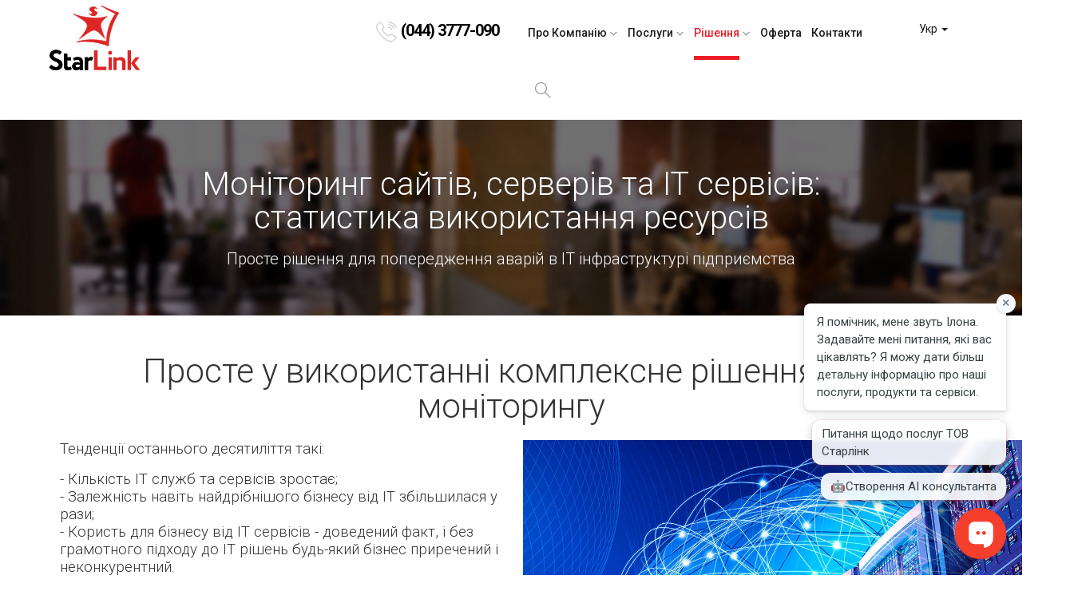

--- FILE ---
content_type: text/html; charset=utf-8
request_url: https://starlink.ua/rishennia/smart-monitorynh
body_size: 11232
content:
<!doctype html>
<html lang="uk-ua">
<!-- template:starlink -->
<!--   itemId:246         -->
<head>
  <!--
       TODO bootstrap 3.3.7 plugins: collapse, transition, modal, buttons,
       TODO remove redundand & debug css/js in production:
       TODO replace with minified files the rest -->
  <base href="https://starlink.ua/rishennia/smart-monitorynh" />
	<meta http-equiv="content-type" content="text/html; charset=utf-8" />
	<meta name="keywords" content="it аутсорсинг, адміністрування серверів, дата-центр, послуги дата-центру,оренда серверів, оренда серверів у дата центрі, колокейшн, віртуальний сервер, дата центр ціна, ssl сертифікати, it outsourcing, server administration, kerio, saas, програмне забезпечення, mikrotik , cisco, bitdefender, microsoft, SPLA, Windows
it аутсорсинг, адміністрування серверів, дата-центр, послуги дата-центру, оренда серверів, оренда серверів у дата центрі, колокейшн, віртуальний сервер, дата центр ціна, ssl сертифікати, it outsourcing, server administration, kerio, saas, програмне забезпечення, mikrotik , cisco, bitdefender, microsoft, SPLA, Windows" />
	<meta name="rights" content="© 2016, 2017, 2018, 2019, 2020, 2021 Starlink Ukraine" />
	<meta name="og:title" content="Smart моніторинг сайтів" />
	<meta name="og:type" content="article" />
	<meta name="og:url" content="https://starlink.ua/rishennia/smart-monitorynh" />
	<meta name="og:site_name" content="Starlink.ua" />
	<meta name="description" content="Компанія Старлінк, м. Київ, тел.+38044377090, заснована у 2005 році. Наша місія: створення конкурентних переваг наших клієнтів за допомогою інформаційних технологій. Надаємо послуги інтеграції комп'ютерних систем, обслуговування (адміністрування) серверів, комп'ютерів, мережевого обладнання, програмного забезпечення як на разовій, так і контрактній основі. Послуги дата-центру: віртуальні сервери, хостинг, колокейшн, оренда серверів та (saas), ssl-сертифікати та канали зв'язку." />
	<title>Smart моніторинг - Starlink.ua</title>
	<link href="https://starlink.ua/rishennia/smart-monitorynh" rel="alternate" hreflang="uk-UA" />
	<link href="https://starlink.ua/ru/solutions/smart-monitoring" rel="alternate" hreflang="ru-RU" />
	<link href="/favicon.ico" rel="shortcut icon" type="image/vnd.microsoft.icon" />
	<link href="/plugins/system/jce/css/content.css?badb4208be409b1335b815dde676300e" rel="stylesheet" type="text/css" />
	<link href="/media/mod_starlink/css/bootstrap.min.css" rel="stylesheet" type="text/css" />
	<link href="/media/mod_starlink/css/common.css" rel="stylesheet" type="text/css" />
	<link href="/media/mod_starlink/css/font-default.css" rel="stylesheet" type="text/css" />
	<link href="/media/mod_starlink/css/menu.css" rel="stylesheet" type="text/css" />
	<link href="/media/mod_starlink/css/footer.css" rel="stylesheet" type="text/css" />
	<link href="/media/mod_starlink/css/article.css" rel="stylesheet" type="text/css" />
	<link href="/media/mod_starlink/css/survey.css" rel="stylesheet" type="text/css" />
	<link href="/media/mod_starlink/css/jcarousel.responsive.css" rel="stylesheet" type="text/css" />
	<link href="/templates/starlink/css/template.css" rel="stylesheet" type="text/css" />
	<link href="/plugins/system/spcookieconsent/assets/css/style.css" rel="stylesheet" type="text/css" />
	<style type="text/css">
#sp-cookie-consent {background-color: #00ccff; color: #ffffff; }#sp-cookie-consent a, #sp-cookie-consent a:hover, #sp-cookie-consent a:focus, #sp-cookie-consent a:active {color: #f5f5f5; }#sp-cookie-consent .sp-cookie-allow {background-color: #ffffff; color: #333333;}#sp-cookie-consent .sp-cookie-allow:hover, #sp-cookie-consent .sp-cookie-allow:active, #sp-cookie-consent .sp-cookie-allow:focus {color: #333333;}
	</style>
	<script type="application/json" class="joomla-script-options new">{"csrf.token":"24407464b64bbe0652c02bc388f90c69","system.paths":{"root":"","base":""},"joomla.jtext":{"STARLINK_OUTSOURCE_CALC_PEOPLE":"STARLINK_OUTSOURCE_CALC_PEOPLE","STARLINK_OUTSOURCE_CALC_HOUR":"STARLINK_OUTSOURCE_CALC_HOUR","STARLINK_OUTSOURCE_CALC_HOURS":"STARLINK_OUTSOURCE_CALC_HOURS","STARLINK_OUTSOURCE_CALC_UNLIMITED":"STARLINK_OUTSOURCE_CALC_UNLIMITED","STARLINK_OUTSOURCE_CALC_1_TRAVEL_PER_MONTH":"STARLINK_OUTSOURCE_CALC_1_TRAVEL_PER_MONTH"}}</script>
	<script src="/media/jui/js/jquery.min.js?cf7e8203a06e78a1fff5217376ec7c21" type="text/javascript"></script>
	<script src="/media/jui/js/jquery-noconflict.js?cf7e8203a06e78a1fff5217376ec7c21" type="text/javascript"></script>
	<script src="/media/jui/js/jquery-migrate.min.js?cf7e8203a06e78a1fff5217376ec7c21" type="text/javascript"></script>
	<script src="/media/system/js/caption.js?cf7e8203a06e78a1fff5217376ec7c21" type="text/javascript"></script>
	<script src="/templates/starlink/js/jui/bootstrap.min.js" type="text/javascript"></script>
	<script src="/media/mod_starlink/js/jquery-ui.js" type="text/javascript"></script>
	<script src="/media/mod_starlink/js/starlink_common.js" type="text/javascript"></script>
	<script src="/media/mod_starlink/js/jquery.jcarousel.min.js" type="text/javascript"></script>
	<script src="/templates/starlink/js/scripts.js" type="text/javascript"></script>
	<script src="/templates/starlink/js/discLinkHidden.js" type="text/javascript"></script>
	<script src="/media/system/js/core.js?cf7e8203a06e78a1fff5217376ec7c21" type="text/javascript"></script>
	<script src="/plugins/system/spcookieconsent/assets/js/script.js" type="text/javascript"></script>
	<script src="https://starlink.ua/plugins/system/simpleeqh/simpleeqh.js" type="text/javascript" defer="defer"></script>
	<script type="text/javascript">
jQuery(window).on('load',  function() {
				new JCaption('img.caption');
			});
		jQuery(window).load(function(){
		  jQuery(".customerReview").simpleEQH();
		});
		
	</script>
	<link href="https://starlink.ua/rishennia/smart-monitorynh" rel="alternate" hreflang="x-default" />


<!-- Google tag (gtag.js) -->
<script async src="https://www.googletagmanager.com/gtag/js?id=G-QQ6WC5KPSV"></script>
<script>
  window.dataLayer = window.dataLayer || [];
  function gtag(){dataLayer.push(arguments);}
  gtag('js', new Date());

  gtag('config', 'G-QQ6WC5KPSV');
</script>
     
    
  
  
  


  
  
   
  <link href="https://fonts.googleapis.com/css?family=Roboto:100,100i,300,300i,400,400i,500,500i,700,700i,900,900i&amp;subset=cyrillic,cyrillic-ext" rel="stylesheet">
  <meta name="viewport" content="width=device-width, initial-scale=1.0, maximum-scale=1.0, user-scalable=0" />
	<link rel="stylesheet" href="/templates/starlink/css/newcss1.css">
  <link rel="stylesheet" href="/templates/starlink/css/style42.css">
  <link rel="stylesheet" href="https://cdnjs.cloudflare.com/ajax/libs/font-awesome/6.4.0/css/all.min.css">
</head>

<body>
    <noscript><iframe src="https://www.googletagmanager.com/ns.html?id=GTM-W8KDD4"
                    height="0" width="0" style="display:none;visibility:hidden"></iframe></noscript>
  <svg xmlns="http://www.w3.org/2000/svg" style="display: none;">
  <symbol id="iconCheck" viewBox="0 0 24 24">
    <path d="M0 0h24v24H0z" fill="none"/>
    <path d="M9 16.17L4.83 12l-1.42 1.41L9 19 21 7l-1.41-1.41z"/>
  </symbol>
  <symbol id="iconChevronLeft" viewBox="0 0 24 24">
    <path d="M15.41 7.41L14 6l-6 6 6 6 1.41-1.41L10.83 12z"/>
    <path d="M0 0h24v24H0z" fill="none"/>
  </symbol>
  <symbol id="iconChevronRight" viewBox="0 0 24 24">
    <path d="M10 6L8.59 7.41 13.17 12l-4.58 4.59L10 18l6-6z"/>
    <path d="M0 0h24v24H0z" fill="none"/>
  </symbol>
  <symbol id="iconExpandLess" viewBox="0 0 24 24">
    <path d="M12 8l-6 6 1.41 1.41L12 10.83l4.59 4.58L18 14z"/>
    <path d="M0 0h24v24H0z" fill="none"/>
  </symbol>
  <symbol id="iconExpandMore" viewBox="0 0 24 24">
    <path d="M16.59 8.59L12 13.17 7.41 8.59 6 10l6 6 6-6z"/>
    <path d="M0 0h24v24H0z" fill="none"/>
  </symbol>
  <symbol id="iconCancel" viewBox="0 0 24 24">
    <path
        d="M12 2C6.47 2 2 6.47 2 12s4.47 10 10 10 10-4.47 10-10S17.53 2 12 2zm5 13.59L15.59 17 12 13.41 8.41 17 7 15.59 10.59 12 7 8.41 8.41 7 12 10.59 15.59 7 17 8.41 13.41 12 17 15.59z"/>
    <path d="M0 0h24v24H0z" fill="none"/>
  </symbol>
</svg>  <header class="container">
    <div class="b-topRow row">
      <div class="col-xs-12 col-sm-6 col-md-2 col-lg-3">
        <a title="StarLink" href="https://starlink.ua/">
          <div class="b-logo">
            <img class="b-logo__image" src="/images/main/logo-vector.svg" />
          </div>
        </a>
      </div>
      <div class="col-xs-12 col-sm-6 col-md-3 col-lg-3">
        <div class="b-phone">
          <!-- TODO  change phone number and logo for parameters of template  -->
          

<div class="custom"  >
	<div class="-no-topPhone -no-b-phone"><a class="b-phone__link" href="tel:+380443777090"><img src="/images/main/topPhone.png" alt="" width="27px" height="26px" /> <span class="b-phone__small">(</span>044<span class="b-phone__small">)</span> 3777-090</a></div></div>

        </div>
      </div>
      <div class="col-xs-10 col-sm-10 col-sm-offset-1 col-md-6 col-md-offset-0 col-lg-5 mainMenuDiv">
        <nav class="navbar navbar-default">
          <div class="navbar-header">
            <button type="button" class="navbar-toggle collapsed"
                    data-toggle="collapse" data-target="#mainCollapse" aria-expanded="false">
              <span class="sr-only">Toggle navigation</span>
              <span class="icon-bar"></span>
              <span class="icon-bar"></span>
              <span class="icon-bar"></span>
            </button>
          </div>
          <div class="collapse navbar-collapse" id="mainCollapse">
            <ul class="nav menu navbar-nav mod-list" id="mainmenu">
<li class="item-186 default"><a href="/" >Starlink</a></li><li class="item-188 deeper parent"><a href="/pro-kompaniiu" >Про компанію</a><ul class="nav-child unstyled small"><li class="item-190"><a href="/pro-kompaniiu/novyny" >Новини</a></li><li class="item-191"><a href="/pro-kompaniiu/vakansii" >Вакансії</a></li><li class="item-192"><a href="/kontakty" >Зв'язатися з нами</a></li><li class="item-204"><a href="/pro-kompaniiu/dohovir-publichnoi-oferty" >Договір публічної оферти</a></li><li class="item-243"><a href="/pro-kompaniiu/polityka-konfidentsiinosti" >Політика конфіденційності</a></li></ul></li><li class="item-189 deeper parent"><a href="/posluhy" >Послуги</a><ul class="nav-child unstyled small"><li class="item-237"><a href="/posluhy/consulting-uk" title="IT-консалтинг">IT-консалтинг</a></li><li class="item-238"><a href="/posluhy/outsourcing-uk" >IT-аутсорсинг</a></li><li class="item-241"><a href="/posluhy/it-intehratsiia-uk" >ІТ-інтеграція</a></li><li class="item-200"><a href="/posluhy/datacenter-uk" >Дата-центр</a></li><li class="item-201"><a href="/posluhy/bezpeka" >Безпека</a></li><li class="item-202"><a href="/posluhy/web-proekty" >Web-проекти</a></li><li class="item-203"><a href="/posluhy/reiestratsiia-domennykh-imen" >Реєстрація доменних імен</a></li><li class="item-249"><a href="/posluhy/kanaly-zv-iazku" >Канали Зв‘язку</a></li></ul></li><li class="item-197 active deeper parent"><a href="#" >Рішення</a><ul class="nav-child unstyled small"><li class="item-266"><a href="/rishennia/stvorennia-ai-chat-botiv-dlia-biznesu" title="IT-консалтинг">Створення AI чат-ботів для бiзнесу</a></li><li class="item-248"><a href="/rishennia/faq-po-khmaram" >FAQ по Хмарам</a></li><li class="item-199"><a href="/rishennia/spilna-robota-spivrobitnykiv-na-bazi-produktiv-kerio" >Спільна робота співробітників на базі продуктів Kerio</a></li><li class="item-198"><a href="/rishennia/bezpeka-i-zakhyst-informatsii" >Безпека і захист інформації</a></li><li class="item-256"><a href="/rishennia/bezpeka-vid-shkidlyvoho-pz" >Безпека вiд шкідливого ПЗ</a></li><li class="item-246 current active"><a href="/rishennia/smart-monitorynh" >Smart моніторинг</a></li><li class="item-205"><a href="/rishennia/ip-telefoniia-i-videokonferentsii" >IP-телефонія і відеоконференції</a></li><li class="item-206"><a href="/rishennia/perenesennia-baz-danykh-1s-u-khmaru" >Перенесення баз даних бухгалтерії у Хмару</a></li><li class="item-261"><a href="/rishennia/microsoft-365" >Microsoft 365</a></li><li class="item-207"><a href="/rishennia/systemy-bezpeky-i-syhnalizatsii" >Системи Безпеки і Сигналізації</a></li></ul></li><li class="item-242"><a href="/pro-kompaniiu/dohovir-publichnoi-oferty" >Оферта</a></li><li class="item-193"><a href="/kontakty" >Контакти</a></li></ul>

            <a href="javascript:void(0)" class="searchButton">
              <img src="/images/main/search_icon.png">
            </a>
          </div>
        </nav>
      </div>
      <div class="col-xs-2 col-sm-1 col-md-1 col-lg-1 px-0">
        <div class="mod-languages langSwitcher">
    <div class="btn-group">
                                                                    <a href="#" data-toggle="dropdown" class="btn dropdown-toggle">Укр<span class="caret"></span></a>
                                                <ul class="lang-block dropdown-menu" dir="ltr">
                                                <li class="lang-active" >
                        <a href="/rishennia/smart-monitorynh">
                                                        Укр                        </a>
                    </li>
                                                                <li class="" >
                        <a href="/ru/solutions/smart-monitoring">
                                                        Рус                        </a>
                    </li>
                                    </ul>
    </div>
</div>

      </div>
      <div class="hidden-xs hidden-sm col-md-6 col-lg-5 searchLineDiv">
        
      </div>
    </div>
  </header>

	<!-- Menu О Компании -->
  <div class="container-fluid aboutCompany">
    <div class="container">
      
    </div>
  </div>

  <!-- begin jdoc:include type="modules" name="s-09-servicesTopBlWithBg"  -->
  
  <!-- end   jdoc:include type="modules" name="s-09-servicesTopBlWithBg"  -->

  <div class="container-fluid itOutsourcingTopBlWithBg">
    <div class="container">
      <!-- begin jdoc:include type="modules" name="s-16-itOutsourcingTopBlWithBg" style="none" -->
      
      <!-- end   jdoc:include type="modules" name="s-16-itOutsourcingTopBlWithBg" style="none" -->
    </div>
  </div>

  <div class="container-fluid itOutsourcingWeProposeYou">
    <div class="container">
      <!-- begin jdoc:include type="modules" name="s-17-itOutsourcingWeProposeYou" style="none" -->
      
      <!-- end   jdoc:include type="modules" name="s-17-itOutsourcingWeProposeYou" style="none" -->
    </div>
  </div>

	      
  <!-- BEGIN jdoc:include type="modules" name="s-14-lastNews" style="xhtml" -->
    
  <!-- END   jdoc:include type="modules" name="s-14-lastNews" style="xhtml" -->

  <div class="container-fluid itOutsourcingCallInfoBl">
      <div class="container">
        <!-- begin jdoc:include type="modules" name="s-18-itOutsourcingCallInfoBl" style="none"  -->
        
        <!-- end   jdoc:include type="modules" name="s-18-itOutsourcingCallInfoBl" style="none"  -->
      </div>
    </div>

    <!-- begin jdoc:include type="modules" name="s-06-mainSlider" -->
    
    <!-- end   jdoc:include type="modules" name="s-06-mainSlider" -->

    <div class="partners container">
      <!-- begin jdoc:include type="modules" name="s-07-partners" style="none"-->
      
      <!-- end   jdoc:include type="modules" name="s-07-partners" style="none"  -->
    </div>

    <!--begin jdoc:include type="modules" name="s-21-vacancies"-->
    
    <!--end   jdoc:include type="modules" name="s-21-vacancies" -->

  <!-- customModule with Component inside -->
  <div class="container-fluid">
    <!--begin jdoc:include type="modules" name="s-20-customModule"-->
    

<div class="custom"  >
			<div class="moduletable">
						

<div class="custom"  >
	<div class="b-heroImage b-heroImage--top container-fluid">
<div class="container">
<div class="row">
<h2 class="b-heroImage__header col-xs-12">Моніторинг сайтів, серверів та ІТ сервісів:<br />статистика використання ресурсів</h2>
<p class="b-heroImage__header b-heroImage__header--level2 col-xs-12">Просте рішення для попередження аварій в ІТ інфраструктурі підприємства</p>
</div>
</div>
</div></div>
		</div>
	</div>


<div class="custom -solution-Bl-2"  >
			<div class="moduletable -solution-Bl-2">
						

<div class="custom -solution-Bl-2"  >
	<div class="b-service container">
<div class="row">
<h2 class="b-service__header col-xs-12">Просте у використанні комплексне рішення для моніторингу</h2>
<div class="col-sm-6 col-xs-12">
<p class="b-service__text"><span style="font-size: 14pt;">Тенденції останнього десятиліття такі:</span></p>
<p class="b-service__text"><span style="font-size: 14pt;">- Кількість ІТ служб та сервісів зростає;</span><br /><span style="font-size: 14pt;">- Залежність навіть найдрібнішого бізнесу від ІТ збільшилася у рази;</span><br /><span style="font-size: 14pt;">- Користь для бізнесу від ІТ сервісів - доведений факт, і без грамотного підходу до ІТ рішень будь-який бізнес приречений і неконкурентний. </span><br /><br /><span style="font-size: 14pt;">Навіть для ремонту взуття приватному підприємцю не завадить акаунт у популярних соцмережах.<br />Виникає питання - як правильно управляти, контролювати та розвивати ІТ, якщо бізнес не має цілого ІТ штату або його штатні інженери не мають необхідних навичок?</span></p>
<p class="b-service__text"><span style="font-size: 14pt;"></span><span style="font-size: 14pt;"><strong>І у нас є відповідь:<br />Співпрацюючи з компанією "Старлінк", ви можете сфокусуватися на веденні бізнесу, а ми подбаємо про ІТ підтримку та зможемо надати відповідь на такі непрості питання: як керувати, контролювати та розвивати ІТ сервіси!</strong></span></p>
</div>
<div class="col-sm-6 col-xs-12"><img src="/images/main/supercomputer_servers_data_center_by_maxiphoto_getty_images_1200x800-100776400-large1.jpg" alt="supercomputer servers data center by maxiphoto getty images 1200x800 100776400 large1" width="680" height="453" /></div>
</div>
</div></div>
		</div>
	</div>


<div class="custom"  >
			<div class="moduletable">
						

<div class="custom"  >
	<div class="b-service b-service--dark b-service--extraMargin container-fluid">
<div class="container">
<div class="row">
<div class="col-sm-6 col-xs-12"><img src="/images/news/3blockclose.png" alt="3blockclose" width="770" height="605" class="b-service__image img-responsive center-block" style="vertical-align: bottom;" title="Host perfomance" /></div>
<div class="col-sm-6 col-xs-12">
<h3 class="b-service__header b-service__header--level2 b-service__header--left"><span style="font-size: 14pt;">Одним із основних елементів сучасної ІТ структури є моніторинг роботи та її складових, у реальному часі.</span></h3>
<p class="b-service__text"><span style="font-size: 14pt;"></span><span style="font-size: 14pt;">Своєчасно відреагувати на вихід з ладу сервіса/сайта/бази даних/центрального світчу, це хороша опція, що дозволяє заощадити багато коштів. А запобігти заздалегідь виходу з ладу ключового обладнання - заощадить час та гроші!<br />Розуміти скільки ресурсів вільно і на скільки ІТ структура готова до розширення бізнесу - необхідність.</span><br /><br /><span style="font-size: 14pt;"></span><span style="font-size: 14pt;">Мати можливість отримувати важливі повідомлення про критичні події у будь-який час дня та ночі на будь-який необхідний пристрій зв'язку &ndash; конкурентна перевага.<br />Більше 15 років займаючись обслуговуванням ІТ сервісів наших клієнтів, ми накопичили багато досвіду і реалізували моніторинг виходячи з цього отриманого досвіду.</span><br /><br /><span style="font-size: 14pt;"><strong>Ми намагалися створити універсальний інструмент, корисний як професіоналам, так і пересічним користувачам, налагодили його на своїх ресурсах, як у дата-центрах, в інтернет так і локально.</strong></span></p>
</div>
</div>
</div>
</div></div>
		</div>
	</div>


<div class="custom -solution-Bl-2"  >
			<div class="moduletable -solution-Bl-2">
						

<div class="custom -solution-Bl-2"  >
	<div class="b-service container">
<div class="row">
<div class="col-sm-6 col-xs-12">
<h3 class="b-service__header b-service__header--level2 b-service__header--left"><span style="font-size: 14pt;">Система має наступний функціонал:</span></h3>
<p><span style="font-size: 14pt;"></span><span style="font-size: 14pt;">✓ Моніторинг роботи служб (HTTP, SMTP, NNTP, POP3, NNTP, Ping та ін.);<br />✓ Моніторинг системних ресурсів (пам'ять, ЦПУ, місце на носіях);<br />✓ Моніторинг кількості користувачів;<br />✓ Моніторинг утилізації мережевих інтерфейсів;<br />✓ Роботу датчиків у приміщенні та в обладнанні;<br />✓ Побудова статистичних графіків на основі отриманих даних;<br />✓ Надсилання попереджень про проблеми або досягнення контрольних подій;<br />✓ Повідомлення про події в електронну пошту, на екран загального зведення подій, у СМС та меседжери;<br />✓ Моніторинг доступності хостів ICMP;<br />✓ Моніторинг навантаження файлової системи;<br />✓ Моніторинг доступності веб-сайту, швидкість завантаження сторінки по заданому URL;<br />✓ Моніторинг MySQL\PostgreSQL (кількість запитів SELECT/UPDATE/INSERT/DELETE);<br />✓ Моніторинг поштової черги postfix/exim;<br />✓ Моніторинг будь-яких файлових змін.</span></p>
<p><span style="font-size: 14pt;"><strong>І це ще не повний перелік можливостей!</strong></span></p>
</div>
<div class="col-sm-6 col-xs-12"><img src="/images/main/allgraf2.png" alt="allgraf2" width="800" height="1006" class="b-service__image img-responsive center-block" style="margin-top: 20px; margin-bottom: 20px;" /></div>
</div>
</div></div>
		</div>
	</div>


<div class="custom"  >
			<div class="moduletable">
						

<div class="custom"  >
	<div class="b-service b-service--dark b-service--extraMargin container-fluid">
<div class="container">
<div class="row">
<div class="col-sm-6 col-xs-13">
<h3 class="b-service__header b-service__header--level2 b-service__header--left"><span style="font-size: 13pt;"><strong>Доступність послуги</strong></span></h3>
<span style="font-size: 13pt;"></span><span style="font-size: 13pt;">Ця послуга доступна для всіх, але для клієнтів, що знаходяться на ІТ-обслуговуванні, вона включена за замовчуванням і безкоштовна.<br />Для клієнтів, які хотіли б скористатися цим сервісом, але не мають контракту обслуговування, ми пропонуємо аналіз та налаштування провести безкоштовно. Ціна послуги складає 120 грн. на місяць за точку моніторингу (сервер, сайт).<br />В даний сервіс увійде реакція відділу підтримки на події за вашими точками моніторингу, відповідно до наших SLA.<br />Ви отримаєте особистий кабінет з можливістю переглядати графіки моніторингу, задавати порогові значення та методи оповіщення.</span></div>
<div class="col-sm-6 col-xs-13">
<h3 class="b-service__header b-service__header--level2 b-service__header--left"><span style="font-size: 13pt;"><strong>Замовлення послуги</strong></span></h3>
<span style="font-size: 13pt;">За допомогою моніторингу від компанії "Старлінк" ваш бізнес зможе не тільки оперативно реагувати на проблеми, що виникли, але й запобігати їм, що є серйозною конкурентною перевагою. Так само, за допомогою нашого інструменту, можна аналізувати та прогнозувати розвиток ІТ структури підприємства. Навіть один сервер з 1С, що служить для 1-5 співробітників, може гальмувати і давати збої, про які вам мало що відомо, однак встановивши на нього наш моніторинг Ви, швидше за все, зрозумієте причини і зможете їх вирішити.</span></div>
</div>
</div>
</div></div>
		</div>
	</div>


<div class="custom -solution-Bl2-Type"  >
			<div class="moduletable -solution-Bl2-Type">
						

<div class="custom -solution-Bl2-Type"  >
	<div class="b-service container">
<div class="row"><br />
<div class="col-xs-12 solutionBtn"><a href="https://starlink.ua/uk/kontakty" class="btnStarlinkBlue center-block">Зв'яжіться з нами для отримання консультації</a></div>
</div>
</div></div>
		</div>
	</div>

    <!--end   jdoc:include type="modules" name="s-20-customModule" -->
  </div>

  <!-- begin jdoc:include type="modules" name="s-08-services" style="services" -->
  
  <!-- end   jdoc:include type="modules" name="s-08-services" style="services" -->

  <div class="container-fluid notReadyToCall">
    <div class="container">
      <div class="row">
        
      </div>
    </div>
  </div>

  <div class="container-fluid profitable-it-outsourcing">
    <div class="container">
      <div class="row">
        
      </div>
    </div>
  </div>


  

  <!-- begin doc:include type="modules" name="s-12-googleMap" style="none" -->
  
  <!-- end   doc:include type="modules" name="s-12-googleMap" style="none" -->

  <section class="block block--lightGrey customerBlock">
    
  </section>

  

  <div class="pre-footer"></div>
  <footer class="footer">
    <div class="container">
      <div class="row">
        <div class="col-md-3 col-xs-12 copyright">
          &copy; 2005-2026 &nbsp; <a class="footer__link" href="https://starlink.ua/">ТОВ «Старлiнк»</a>
        </div>
        <div class="col-md-6 col-xs-12">
          <ul class="nav menu  mod-list" id="footerMenu">
<li class="item-186 default"><a href="/" >Starlink</a></li><li class="item-188 parent"><a href="/pro-kompaniiu" >Про компанію</a></li><li class="item-189 parent"><a href="/posluhy" >Послуги</a></li><li class="item-197 active parent"><a href="#" >Рішення</a></li><li class="item-242"><a href="/pro-kompaniiu/dohovir-publichnoi-oferty" >Оферта</a></li><li class="item-193"><a href="/kontakty" >Контакти</a></li></ul>

        </div>
        <div class="col-md-3 col-xs-12">
          <div class="footer__socialBlock">
            <a class="footer__link footer__icon" href="https://www.facebook.com/StarlinkUA/" target="_blank">
              <svg version="1.1"
                   class="footer__svg footer__svg_facebook"
                   baseProfile="full"
                   height="100" width="100"
                   fill="#3b5998"
                   viewBox="0 0 198 384.533"
                   xmlns="http://www.w3.org/2000/svg">
                <path d="M198,64.533c-75.981-3.327-70.282,3.784-69,76c22.331,0.333,44.669,0.667,67,1c-3,22.331-6,44.669-9,67 c-19.331,0-38.669,0-58,0c0,58.661,0,117.339,0,176c-23.664,0-47.336,0-71,0c0.333-58.327,0.667-116.672,1-175c-0.333-0.333-0.667-0.667-1-1c19.331,0-38.669,0-58,0c0-22.664,0-45.336,0-68c19.665,0,39.335,0,59,0c0-16.998,0-34.002,0-51 c0.171-70.276,43.131-100.464,139-86C198,23.865,198,44.202,198,64.533z"/>
              </svg>
            </a>
            <a class="footer__link footer__icon" href="https://twitter.com/StarlinkUa/" target="_blank">
              <svg version="1.1"
                   class="footer__svg footer__svg_twitter"
                   baseProfile="full"
                   fill="#00aced"
                   height="100" width="100"
                   viewBox="702 1232.89 100 100"
                   xmlns="http://www.w3.org/2000/svg">
                <path d="M802,1252.734c-3.679,1.632-7.633,2.734-11.783,3.23c4.235-2.539,7.489-6.559,9.021-11.35	c-3.964,2.351-8.355,4.058-13.029,4.979c-3.742-3.988-9.074-6.479-14.975-6.479c-11.33,0-20.516,9.185-20.516,20.516	c0,1.608,0.181,3.174,0.531,4.675c-17.051-0.855-32.168-9.023-42.287-21.436c-1.766,3.03-2.778,6.554-2.778,10.314	c0,7.118,3.622,13.397,9.127,17.077c-3.363-0.107-6.527-1.03-9.293-2.566c-0.002,0.086-0.002,0.171-0.002,0.258	c0,9.94,7.072,18.232,16.457,20.117c-1.721,0.469-3.534,0.72-5.405,0.72c-1.322,0-2.607-0.129-3.86-0.368	c2.611,8.15,10.188,14.082,19.165,14.247c-7.021,5.503-15.868,8.783-25.48,8.783c-1.656,0-3.289-0.097-4.894-0.287	c9.079,5.821,19.864,9.218,31.449,9.218c37.737,0,58.373-31.262,58.373-58.373c0-0.89-0.021-1.774-0.06-2.654 	C795.771,1260.462,799.25,1256.849,802,1252.734"/>
              </svg>
            </a>
<!--            <a class="footer__link footer__icon" href="https://plus.google.com/u/1/b/107580631455821459922/107580631455821459922?hl=uk" target="_blank">-->
<!--              <svg version="1.1"-->
<!--                   class="footer__svg footer__svg_googlePlus"-->
<!--                   baseProfile="full"-->
<!--                   height="63.5" width="100"-->
<!--                   fill="#DD4B39"-->
<!--                   viewBox="-247 470.9 100 63.5"-->
<!--                   xmlns="http://www.w3.org/2000/svg">-->
<!--                <g>-->
<!--                  <path d="M-215.2,498.1c0,3.6,0,7.2,0,10.8c6.1,0.2,12.1,0.1,18.2,0.2c-2.7,13.4-20.9,17.8-30.6,9		c-9.9-7.7-9.5-24.6,0.9-31.7c7.2-5.8,17.5-4.3,24.7,0.7c2.8-2.6,5.5-5.4,8.1-8.3c-6-4.8-13.4-8.2-21.2-7.8		c-16.4-0.5-31.4,13.8-31.7,30.1c-1,13.4,7.7,26.5,20.2,31.2c12.4,4.8,28.2,1.5,36.1-9.6c5.2-7,6.3-16.1,5.7-24.6		C-195,498.1-205.1,498.1-215.2,498.1z"/>-->
<!--                  <path d="M-156.1,498.1c0-3,0-6.1-0.1-9.1c-3,0-6,0-9,0c0,3-0.1,6-0.1,9.1c-3,0-6.1,0-9.1,0.1c0,3,0,6,0,9		c3,0,6.1,0.1,9.1,0.1c0,3,0,6,0.1,9.1c3,0,6,0,9,0c0-3,0-6,0.1-9.1c3,0,6.1,0,9.1-0.1c0-3,0-6,0-9		C-150,498.1-153.1,498.1-156.1,498.1z"/>-->
<!--                </g>-->
<!--              </svg>-->
<!--            </a>-->
            <a class="footer__link footer__icon footer__icon_disc" href="#">
              <svg
                  class="footer__svg footer__svg_discord"
                  xmlns="http://www.w3.org/2000/svg"
                  viewBox="0 0 245 240">
                  <path class="st0" d="M104.4 103.9c-5.7 0-10.2 5-10.2 11.1s4.6 11.1 10.2 11.1c5.7 0 10.2-5 10.2-11.1.1-6.1-4.5-11.1-10.2-11.1zM140.9 103.9c-5.7 0-10.2 5-10.2 11.1s4.6 11.1 10.2 11.1c5.7 0 10.2-5 10.2-11.1s-4.5-11.1-10.2-11.1z"/>
                  <path class="st0" d="M189.5 20h-134C44.2 20 35 29.2 35 40.6v135.2c0 11.4 9.2 20.6 20.5 20.6h113.4l-5.3-18.5 12.8 11.9 12.1 11.2 21.5 19V40.6c0-11.4-9.2-20.6-20.5-20.6zm-38.6 130.6s-3.6-4.3-6.6-8.1c13.1-3.7 18.1-11.9 18.1-11.9-4.1 2.7-8 4.6-11.5 5.9-5 2.1-9.8 3.5-14.5 4.3-9.6 1.8-18.4 1.3-25.9-.1-5.7-1.1-10.6-2.7-14.7-4.3-2.3-.9-4.8-2-7.3-3.4-.3-.2-.6-.3-.9-.5-.2-.1-.3-.2-.4-.3-1.8-1-2.8-1.7-2.8-1.7s4.8 8 17.5 11.8c-3 3.8-6.7 8.3-6.7 8.3-22.1-.7-30.5-15.2-30.5-15.2 0-32.2 14.4-58.3 14.4-58.3 14.4-10.8 28.1-10.5 28.1-10.5l1 1.2c-18 5.2-26.3 13.1-26.3 13.1s2.2-1.2 5.9-2.9c10.7-4.7 19.2-6 22.7-6.3.6-.1 1.1-.2 1.7-.2 6.1-.8 13-1 20.2-.2 9.5 1.1 19.7 3.9 30.1 9.6 0 0-7.9-7.5-24.9-12.7l1.4-1.6s13.7-.3 28.1 10.5c0 0 14.4 26.1 14.4 58.3 0 0-8.5 14.5-30.6 15.2z"/>
              </svg>
            </a>
          </div>
        </div>
      </div>
    </div>
  </footer>

  <div class="modal fade bs-example-modal-lg" tabindex="-1" role="dialog" aria-labelledby="myLargeModalLabel" id="modalContactFormBlock">
    <div class="modal-dialog modal-custom-form" role="document">
      <div class="modal-content">
        <button type="button" class="modalFormCloseBtn close" data-dismiss="modal">
        </button>
        
      </div>
    </div>
  </div>
<script type="text/javascript">
_linkedin_partner_id = "6930193";
window._linkedin_data_partner_ids = window._linkedin_data_partner_ids || [];
window._linkedin_data_partner_ids.push(_linkedin_partner_id);
</script><script type="text/javascript">
(function(l) {
if (!l){window.lintrk = function(a,b){window.lintrk.q.push([a,b])};
window.lintrk.q=[]}
var s = document.getElementsByTagName("script")[0];
var b = document.createElement("script");
b.type = "text/javascript";b.async = true;
b.src = "https://snap.licdn.com/li.lms-analytics/insight.min.js";
s.parentNode.insertBefore(b, s);})(window.lintrk);
</script>
<noscript>
<img height="1" width="1" style="display:none;" alt="" src="https://px.ads.linkedin.com/collect/?pid=6930193&fmt=gif" />
</noscript>
  <script src="https://cdn.pulse.is/livechat/loader.js" data-live-chat-id="6564e4b3b5b471374a0dd7d6" async></script>
  <script src="https://stage.starlink.ua/templates/starlink/js/flip3.js"></script>

<div id="sp-cookie-consent" class="position-bottom_left"><div><div class="sp-cookie-consent-content">Цей веб-сайт використовує файли cookie згідно нашій політиці обробки даних.<br />
</div><div class="sp-cookie-consent-action"><a class="sp-cookie-close sp-cookie-allow" href="#">Згоден</a></div></div></div><script defer src="https://static.cloudflareinsights.com/beacon.min.js/vcd15cbe7772f49c399c6a5babf22c1241717689176015" integrity="sha512-ZpsOmlRQV6y907TI0dKBHq9Md29nnaEIPlkf84rnaERnq6zvWvPUqr2ft8M1aS28oN72PdrCzSjY4U6VaAw1EQ==" data-cf-beacon='{"version":"2024.11.0","token":"de010e5efa7d445894d17b4a589f4288","r":1,"server_timing":{"name":{"cfCacheStatus":true,"cfEdge":true,"cfExtPri":true,"cfL4":true,"cfOrigin":true,"cfSpeedBrain":true},"location_startswith":null}}' crossorigin="anonymous"></script>
</body>

</html>


--- FILE ---
content_type: text/css
request_url: https://starlink.ua/media/mod_starlink/css/common.css
body_size: 585
content:
/******* COMMON INTERFACE ELEMENTS *******/
html, body, p, ul, ol, li, .tooltip, .popover {
  font-family: 'Roboto', Calibri, Arial, sans-serif;
}
h1, h2, h3, h4, h5, h6 {
  font-family: 'Roboto', Calibri, Arial, sans-serif;
}

/* RESETS */
html {
  /* scrollbar fix (prevent ugly left pull for lower content sites) */
  overflow-y : scroll;
  min-height : 100%;
  height     : 100%;
}
body {
  font-weight    : 300;
  min-height     : 100%;
  height         : 100%;
  position       : relative;
  display        : flex;
  flex-direction : column;
}

/* repeat definition because of body flex */
.container-fluid {
  width : 100%;
}

a:hover, a:focus {
  text-decoration : none;
  cursor          : pointer;
}
.clear {
  clear : both;
}
.btnStarlinkBlue {
  margin        : 0 10%;
  padding       : 20px;
  width         : 80%;
  border        : 1px solid #3FA2F7;
  background    : #3FA2F7;
  border-radius : 30px;
  outline       : none;
  text-align    : center;
  text-shadow   : none;
  color         : #fff;
  font-weight   : 400;
  font-size     : 18px;
}
.btnStarlinkBlue:hover,
.btnStarlinkBlue:focus {
  background : #fff;
  color      : #3FA2F7;
  border     : 1px solid #3FA2F7;
}

/* BLOCK: block */
.block {
  width: 100%;
  padding: 0 15px;
}
    .block--spaceUp {
       padding-top: 15px;
     }
    .block--spaceDown {
      padding-bottom: 30px;
    }
    .block--grey {
      background: #F5F6F7;
      border-top: 1px solid #E1E7EB;
    }
    .block--lightGrey {
      background: #F8F9FA;
    }
        .block__header {
          margin      : 45px auto 20px;
          text-align  : center;
          font-size   : 56px;
          font-weight : 300;
          color       : #1b1b1b;
        }
        @media (min-width: 768px) {
          .block__header {
            font-size: 72px;
          }
        }

.margin-top    { margin-top: 5px; }
.margin-bottom { margin-bottom: .5em; }
.margin-bottom-big { margin-bottom: 3rem;}

.header {
  margin      : 5rem auto 1rem;
  color       : #1b1b1b;
  font-size   : 42px;
  line-height : 50px;
  font-weight : 300;
  text-align  : center;
}
.header--spaceDown {
  margin-bottom : 5rem;
}

@media (min-width: 1200px) {
  .btnStarlinkBlue {
    margin  : 0 25%;
    width   : 50%;
    display : block;
  }
}
@media screen and (-webkit-min-device-pixel-ratio : 1.5) , screen and (min--moz-device-pixel-ratio : 1.5), (max-width : 767px) {
  .btnStarlinkBlue {
    width  : 100%;
    margin : 0;
  }
}

--- FILE ---
content_type: text/css
request_url: https://starlink.ua/media/mod_starlink/css/menu.css
body_size: 2151
content:

/* Logo & phone */

.b-topRow {
  position: relative;
  background : rgb(51, 56, 63);
  color      : #fff;
  height     : 50px;
}
.b-logo {
  position         : absolute;
  left             : 0;
  height           : 50px;
  padding          : 0 6px 1px 0;
  overflow         : hidden;
  z-index          : 1;
  width: 56px;
}
.b-logo__image {
  height: 100%;
  width: auto;
  -webkit-transition: 0.5s;
  transition: 0.5s;
}
.b-logo__image:hover {
  filter: drop-shadow(1px 0px 1px rgba(1,1,1,.8));
  -webkit-transition: 0.5s;
  transition: 0.5s;
}
.b-phone {
  position       : absolute;
  top            : 0;
  height         : 49px;
  right          : 180px;
  padding-top    : 11px;
  box-sizing     : border-box;
  z-index        : 2;
  color          : #fff;
  font-family    : Roboto, sans-serif;
  font-size      : 21px;
  font-weight    : 500;
  text-align     : right;
  letter-spacing : -1px;
  line-height    : 25px;
  transition     : background 300ms ease-in-out;
}
.b-phone__link, .b-phone__link:hover {
  color : inherit;
}
.b-phone__areaCode {
  font-weight: lighter;
  letter-spacing: -1px;
}
.b-phone__areaCode::before {
  content:"(";
}
.b-phone__areaCode::after {
  content:") ";
}
.b-phone__areaCode::before,
.b-phone__areaCode::after {
  position: relative;
  top: -0.09em;
  font-size : 85%;
  color: slategray;
}
.b-phone__image {
  position: relative;
  top: -0.075em;
}

/* phone media query */
@media (max-width : 480px) {
  .b-phone {
    background : rgba(51, 56, 63, 0.95);
    left       : 56px;   /* Logo graphics to remain visible on the left */
    right      : 130px;
  }
  .b-logo {
    width: 56px;
  }
}
/* phone media query */
@media (max-width : 360px) {
  .b-phone__link {
    font-weight: 100;
  }
  .b-phone__image {
    width: 18px;
    height: 18px;
  }
}
/* phone media query */
@media (max-width : 300px) {
  .b-phone__image {
    display: none;
  }
}

@media (max-width: 767px) {
  .langSwitcher{
    margin-top: 4px !important;
    margin-left: -7px;
  }
}

/* phone & logo media query */
@media (min-width: 768px) {
  .b-topRow {
    background : transparent;
    color      : black;
    height     : auto;
    /*width      : 720px;*/
    margin     : 0 auto;
    transition : all 500ms ease-in-out;
  }
  .b-phone {
    position         : relative;
    font-size        : 20px;
    font-weight      : 600;
    /*text-align       : left;*/
    top              : 26px;
    bottom           : 0;
    left             : 0;
    right            : 0;
    margin           : 0;
    padding          : 0;
    color            : black;
    background-color : transparent;
  }
  .b-logo {
   /* position: relative;*/
    margin: 0;
    overflow: visible;
    height: 70px;
    background-color : transparent;
    transition : all 500ms ease-in-out;
  }
}
@media (min-width: 768px) and (max-width: 991px) {
  .mainMenuDiv #mainmenu > li > a{
    padding-bottom: 10px;
  }
  .mainMenuDiv .navbar{
    min-height: 40px;
    margin-top: 7px;
  }
  .mainMenuDiv #mainmenu > li.deeper:hover > ul{
    top: 45px;
  }
  .langSwitcher {
    margin-top: 9px !important;
    margin-left: -20px;
  }
}

/* phone media query */
@media (min-width: 992px)  {
  /*.b-topRow {
    height: 75px;
    width : 970px;
  }*/
  .b-phone {
    /*text-align : right;*/
  }
  .b-topRow, .b-logo {
   /* position : static;*/
  }
  .b-logo__image {
    /*position   : absolute;*/
    top        : 2px;
    right      : -40px;
    height     : 65px;
    z-index    : 1000;
    transition : all 300ms ease-in-out;
  }
}
/* phone media query */
@media (min-width: 1200px) {
  /*.b-topRow {
    width : 1170px; }*/
  .b-logo__image {
    left : 20px;
    top        : 2px;
    right      : -40px;
    height     : 90px;
    z-index    : 1000;
    transition : all 300ms ease-in-out;
  }
}
/* phone media query */
@media (min-width: 1600px) {
  /*.b-topRow {
    width : 1560px; }*/
  .b-logo__image {
    /*left: 200px;*/
    transition : all 500ms ease-in-out;
  }
}

/* Bootstrap menu: main Joomla menu */
.navbar {
  border        : none;
  margin-top    : 48px;
  margin-bottom : 0;
  margin-right  : 49px;
}
.navbar-default {
  background-color : transparent;
}
.navbar-nav {
  margin : 0;
  text-transform: capitalize;
}
.navbar-default .navbar-toggle {
  margin-top   : 3px;
  margin-right : 0;
  border-color : transparent;
}
.navbar-default .navbar-toggle:hover,
.navbar-default .navbar-toggle:focus {
  background-color : transparent;
}
.navbar-default .navbar-toggle .icon-bar {
  display       : block;
  width         : 28px;
  height        : 3px;
  background-color : #ED1C24;
  border-radius : 2px;
}
.navbar-default .collapsed .icon-bar {
  background-color : #fff;
}

#mainmenu > li.item-101,
#mainmenu > li.item-186 {
  display : none;
}
#mainmenu > li.deeper {
  position            : relative;
  padding-right       : 7px;
  background-image    : url('../images/main/menuBottomArrow.png');
  background-repeat   : no-repeat;
  background-position : right 17px;
  border-right        : 7px solid transparent;
}
#mainmenu > li > a {
  border-bottom : 5px solid transparent;
  padding       : 10px 0 20px;
  margin        : 0 10px;
  font-size     : 14px;
  color         : #1b1b1b;
  font-weight   : 500;
}
#mainmenu > li.active > a,
#mainmenu > li > a:hover {
  border-bottom : 5px solid #ED1C24;
  background    : none;
  color         : #ED1C24;
  cursor        : pointer;
}
#mainmenu > li.expanded > a {
  color         : #ED1C24;
}
#mainmenu > li > ul {
  display : none;
}
#mainmenu > li > ul > li {
  display : block;
  float   : left;
}
#mainmenu > li > ul > li > a {
  display       : block;
  padding       : 15px 20px;
  min-width     : 250px;
  font-size     : 14px;
  line-height   : 16px;
  color         : #1b1b1b;
  border-bottom : 1px solid #777;
}
#mainmenu > li > ul > li > a:hover {
  color      : #ED1C24;
  background : #ECEEEF;
}

/* for higher resolutions (android and retina) */

@media screen and (-webkit-min-device-pixel-ratio : 1.5) ,
       screen and (min--moz-device-pixel-ratio : 1.5),
       (max-width : 767px) {  /* was 767 */
  .navbar-default {
    min-height : 0;
  }
  .navbar-collapse {
    padding-right : 0;
    padding-left  : 0;
  }
  .navbar-header {
    margin-top : -48px;
    margin-right: -60px;
    width      : 50px;
    float      : right;
  }
  #mainmenu > li {
    display       : block;
    border-bottom : 1px solid #e7e7e7;
  }
  #mainmenu > li.deeper {
    padding-right : 0;
    border-right  : none;
    background : none;
  }
  #mainmenu > li > a {
    margin        : 0;
    padding       : 10px 10px 10px 45px;
    border-bottom : none;
  }
  #mainmenu > li.active > a,
  #mainmenu > li > a:hover {
    border-bottom : none;
  }
  #mainmenu > li > ul {
    display : none;
    padding : 0;
    margin  : 0;
  }
  #mainmenu > li > ul > li {
    float      : none;
    border-top : 1px solid #e7e7e7;
  }
  #mainmenu > li > ul > li > a {
    padding       : 10px 10px 10px 60px;
    border-bottom : none;
  }
  #mainmenu > li > ul > li > a:hover {
    background : transparent;
  }
}

@media (min-width : 768px) { /* 768 */
  .navbar {
    margin: 0;
  }
  #mainCollapse {
    line-height : 75px;  /* to help vertically align child "search" inline-block using line-height: normal;*/
  }
  #mainmenu > li {
    display: inline-block;
    margin-right: 25px;
  }
  #mainmenu > li.deeper {
    background-position : right 18px;
  }
  #mainmenu > li > a {
    font-size      : 15px;
    margin         : 10px 7px 0;
    padding-top    : 0;
    padding-bottom : 15px;
  }
  #mainmenu > li.deeper:hover > ul {
    position      : absolute;
    box-shadow    : 0 5px 30px rgba(0, 0, 0, 0.5);
    border-radius : 6px;
    left          : 0;
    top           : 50px;
    background    : #fff;
    display       : block;
    z-index       : 999999;
    padding       : 0;
  }
  /*  small white triangle above dropdown menu   */
  #mainmenu > li.deeper:hover > ul:after {
    content       : '';
    position      : absolute;
    left          : 25px; top : -18px;
    border        : 10px solid transparent;
    border-bottom : 8px solid #fff;
  }
  #mainmenu > li > ul > li > a {
    font-size : 13px;
  }
  #mainmenu > li > ul > li:first-child > a {
    border-radius : 6px 6px 0 0;
  }
  #mainmenu > li > ul > li:last-child > a {
    border-bottom : none;
    border-radius : 0 0 6px 6px;
  }
}

@media (min-width : 992px) {
  #mainmenu > li {
    margin-right: 0;
  }
  #mainmenu > li.deeper {
    background-position : right 39px;
  }
  #mainmenu > li > a {
    margin    : 0 6px;
    padding   : 31px 0 19px;
    font-size : 13px;
  }
  #mainmenu > li.deeper:hover > ul {
    top           : 75px;
  }
}

@media (min-width : 1200px) {
  #mainmenu > li > a {
    font-size : 14px;
  }
  #mainmenu > li > ul > li > a {
    font-size : 14px;
  }
}

/*@media (min-width : 1600px) {
  #mainmenu {
    margin-left : 100px;
  }
}*/


/*   SEARCH element */
.searchButton {
  display: none;
}
#searchForm{
  display: none;
}
#mod-search-searchword{
  color: #333;
  font-size: 26px;
  font-weight: bold;
  padding: 5px 5px 5px 40px;
  background: url('../images/main/search_icon.png') no-repeat center left;
  border: none;
  outline: none;
  width: 100%;
}
#mod-search-searchword::-webkit-input-placeholder {color:#333;}
#mod-search-searchword::-moz-placeholder          {color:#333;}/* Firefox 19+ */
#mod-search-searchword:-moz-placeholder           {color:#333;}/* Firefox 18- */
#mod-search-searchword:-ms-input-placeholder      {color:#333;}

.search{
  margin     : 15px 0;
  /*max-height : 45px;*/
}
.searchLineDiv{
  display: none;
}

@media (min-width: 992px) {
  .searchButton{
    margin-left: 15px;
    display: inline-block;
    line-height: normal;
  }
}

/*.container {
    padding-right: 0px !important;
    padding-left: 0px !important;
}*/

@media (max-width: 767px){
 .container {
    width: 100% !important;
  }
}

.navbar-collapse {
    padding-right: 0px !important;
    padding-left: 0px !important;
}


--- FILE ---
content_type: text/css
request_url: https://starlink.ua/media/mod_starlink/css/footer.css
body_size: 370
content:
/********** Footer *********/
.pre-footer {
     background: #F5F6F7;
 	    flex: 1;
       text-align: center;
}
.footer {
  background: #33383F;
  color: #fff;
  font-weight: bold;
  padding: 50px 0 50px;
  width: 100%;
}
.footer__link, #footerMenu>li>a {
  color: #fff;
  cursor: pointer;
}
.footer__link:hover, #footerMenu>li>a:hover {
  color: #fff;
  background: transparent;
  text-decoration : underline;
}
#footerMenu li.item-101,
#footerMenu li.item-186 {
  display: none;
}
#footerMenu>li {
  display: inline-block;
}
#footerMenu>li>a {
  display: inline-block;
  padding: 0 10px;
}
.footer__icon {
  margin: 10px;
  border: 3px solid transparent;
  border-radius: 50%;
  cursor: pointer;
  display: inline-block;
  vertical-align: bottom;
  min-width:40px;
  height: 40px;
  text-align:center;
}
.footer__svg {
  position: relative;
  top: 7px;
  height: 20px;
  width: auto;
  -webkit-transition : all 300ms; -moz-transition : all 300ms; -ms-transition : all 300ms; -o-transition : all 300ms; transition : all 300ms;
}
.footer__svg_facebook {
  fill: #5a7abf;
  left: -1px;
}
.footer__svg_googlePlus {
  height: 18px;
  top: 8px;
}
.footer__svg_discord {
    height: 28px;
    top: 4px;
    fill:#7289DA;
}
.footer__icon:hover, .footer__icon:focus {
  background: rgba(255, 255, 255, 1);
  -webkit-transition : all 300ms; -moz-transition : all 300ms; -ms-transition : all 300ms; -o-transition : all 300ms; transition : all 300ms;
}
.footer__icon:hover .footer__svg,
.footer__icon:focus .footer__svg {
  fill: #111;
  -webkit-transition : all 300ms; -moz-transition : all 300ms; -ms-transition : all 300ms; -o-transition : all 300ms; transition : all 300ms;
}
.footer .container .row > div{
  text-align: center;
  margin: 15px 0;
}
.footer__socialBlock {
  position: relative;
  top: 5px;
}

.slog1{
    display: inline-block;
    vertical-align: middle;
    margin-right: 20px;
    padding-top: 10%;
    color: red;
    font-weight: bold;
    font-size: 30px;

}

.slog2{
    display: inline-block;
    vertical-align: middle;
    text-align: left;
    padding-top: 10%;
    font-size: 16px;
    margin-left: 20px;
    }

/* MEDIA QUERIES
*********************************************/
@media (min-width: 768px) {  }
@media (min-width: 992px) {
  .footer {
    padding: 50px 0 165px;
  }
  .footer .container .row > div{
    text-align: left;
    margin: 0;
  }
  .footer__socialBlock {
    top: -20px;
  }

}




--- FILE ---
content_type: text/css
request_url: https://starlink.ua/media/mod_starlink/css/article.css
body_size: 1093
content:
/*   Full page component:  singular article */

/* BLOCK: article */
.article {
}
    .article--box {
      box-shadow    : 0 5px 10px rgba(0, 0, 0, 0.05);
      margin        : 20px 10px 10px;
      border        : none;
      border-radius : 8px;
      overflow      : hidden;
      padding       : 0;
    }
        .article__title {
          width       : 100%;
          overflow    : hidden;
          padding: 0 15px;
          font-size   : 20px;
          font-weight : 500;
          /*height      : 65px;*/
        }
            .article__title--block {
              margin      : 45px auto 20px;
              text-align  : center;
              font-size   : 56px;
              font-weight : 300;
              color       : #1b1b1b;
            }
            .article__title--newsflash {
              padding    : 5px;
              background : #E4F2F7;
            }
        @media (min-width: 768px) {
          .article__title--block {
            font-size: 72px;
          }
        }
        .article__subtitle {
          margin      : 15px auto 35px;
          color       : #555;
          font-size   : 28px;
          font-weight : 300;
          text-align  : center;
        }
        @media (min-width: 768px) {
          .article__title--newsflash { font-size   : 20px; }
          .article__subtitle         { font-size   : 32px; }
        }
        .article__body {
        }
        .article__image {
          margin: 0 auto;
        }
        .article__text {
          font-size: 16px;
          margin: 16px 15px 8px;
          /*max-height: 110px;*/
          /*overflow: hidden;*/
          /*text-overflow: ellipsis;*/
          /*white-space: nowrap;*/
        }
        .article__text_show {
            font-size: 16px;
            margin: 16px 15px 8px;
            max-height: 110px;
            text-overflow: ellipsis;
        }
            .article__text--big {
              font-size: 24px;
            }
        .article--newsflash {
          box-shadow    : 0 5px 10px rgba(0, 0, 0, 0.05);
          margin        : 20px 10px 10px;
          border        : none;
          padding       : 0;
        }
        .article__footer {
          border-top : 1px solid #EAEAEA;
          padding    : 20px 5px 20px 30px;
          margin     : 0;
        }
            .article__footer--newsflash {
              padding: 15px 5px 15px 30px;
            }
        .article__readMore {
          margin: 0;
          text-align: right;
        }
            .article__readMore--right {
              text-align: right;
            }
        .article__readMoreText.article__readMoreText--newsflash {
          margin: 0;
        }
        .article__metadata {
          margin: 0 15px 10px;
          color: #9B9B9B;
          line-height: 20px;
        }
        .article__hits {
          padding-left: 30px;
          background: url('../images/main/eye.png') no-repeat left center;
          color: #9B9B9B;
        }
        .article__btn {
          font-size: 0;
          padding: 10px 11px;
          background: url('../images/main/readmoreIcon.png') no-repeat left center;
        }
            .article__btn--news {
              font-size: 0;
              padding: 10px 11px;
              background: url('../images/main/readmoreIcon.png') no-repeat left center;
            }
        .article__link {
          color: #3FA2F7;
        }


/* this is for menu title if it is shown on an article  */

/* BLOCK: imageFill */

.imageFill {
  display         : flex;
  justify-content : center;
  align-items     : center;
  overflow        : hidden;
  height          : 90px;
}
    .imageFill__image {
      flex-shrink : 0;
      min-width   : 100%;
      min-height  : 100%
    }


.am_price {
  width: 100%;
}


/*   Article cards implemented by mod_article_news   */

/* BLOCK: newsflash */
.newsflash {
  padding: 24px 0;
}
    .newsflash__header {
      margin      : 0 auto 16px;
      text-align  : center;
      font-size   : 38px;
      font-weight : 300;
    }

/* Auto-clear Category Blog & Article-NewsFlash articles           */

@media (min-width:1200px){
  section.col-lg-1:nth-of-type(12n+1){clear:left;}
  section.col-lg-2:nth-of-type(6n+1){clear:left;}
  section.col-lg-3:nth-of-type(4n+1){clear:left;}
  section.col-lg-4:nth-of-type(3n+1){clear:left;}
  section.col-lg-6:nth-of-type(odd){clear:left;}
}
@media (min-width:992px) and (max-width:1199px){
  section.col-md-1:nth-of-type(12n+1){clear:left;}
  section.col-md-2:nth-of-type(6n+1){clear:left;}
  section.col-md-3:nth-of-type(4n+1){clear:left;}
  section.col-md-4:nth-of-type(3n+1){clear:left;}
  section.col-md-6:nth-of-type(odd){clear:left;}
}
@media (min-width:768px) and (max-width:991px){
  section.col-sm-1:nth-of-type(12n+1){clear:left;}
  section.col-sm-2:nth-of-type(6n+1){clear:left;}
  section.col-sm-3:nth-of-type(4n+1){clear:left;}
  section.col-sm-4:nth-of-type(3n+1){clear:left;}
  section.col-sm-6:nth-of-type(odd){clear:left;}
}
@media (max-width:767px){
  section.col-xs-1:nth-of-type(12n+1){clear:left;}
  section.col-xs-2:nth-of-type(6n+1){clear:left;}
  section.col-xs-3:nth-of-type(4n+1){clear:left;}
  section.col-xs-4:nth-of-type(3n+1){clear:left;}
  section.col-xs-6:nth-of-type(odd){clear:left;}
}

.newsShowMoreNewsRow{
  margin: 20px auto 50px;
}
.newsShowMoreNewsRow .newsShowMoreNewsCol{
  text-align: center;
      margin: 50px 0 0;
}
.newsShowMoreNews{
  color: #3FA2F7;
  font-size: 16px;
  line-height: 20px;
  font-weight: bold;
  border: 1px solid #3FA2F7;
  border-radius: 30px;
  padding: 20px 105px 20px 95px;
}
.newsShowMoreNews{
  padding: 20px 35px 20px 25px;
}
.newsShowMoreNews:hover, .newsShowMoreNews:focus{
  color: #3FA2F7;
  background: rgba(63, 162, 247, 0.03);
}
.newsShowMoreNews .loadMoreNewsIcon{
  /*margin: 0 0 0 20px;*/
  padding: 13px 11px;
  background: url('../images/main/showMoreNewsIcon.png') no-repeat left center;
}

.showAllNews{
  text-align: center;
  margin-bottom: 50px;
}
.showAllNews a{
  color: #2C99ED;
  font-size: 16px;
  line-height: 26px;
  font-weight: 500;
}


--- FILE ---
content_type: text/css
request_url: https://starlink.ua/media/mod_starlink/css/survey.css
body_size: 929
content:
.notReadyToCall.container-fluid {
  background-color : #F5F6F7;
  background: url('../images/main/paper.png') no-repeat bottom center;
  background-size:650px;
}
.notReadyToCall__header {
  margin: 50px 0 28px;
  text-align: center;
  font-weight: 300;
  font-size: 42px;
  padding: 0 15px;
}
.notReadyToCall__text {
  font-size: 16px;
  margin-bottom: 20px;
  padding: 0 15px;
}

/* Fox email sending plugin */
/* TODO move all #fox-* into module override */

.orderSurvey__header {
  margin: 0 15px;
  font-weight: 300;
  font-size: 28px;
  text-align: center;
}

/*
  #fox-container-m95  -  заказ бесплатного опросника
  #fox-container-m100
  #fox-container-m115
*/

#fox-container-m95 {
  margin: 20px 15px 30px;
  min-height: 265px;
}
#fox-container-m95 button,
#fox-container-m100 button,
#fox-container-m115 .sendLetterButton button.btn{
  text-align         : center !important;
  width              : 100% !important;
  margin             : 0 auto !important;
  padding            : 20px !important;
  background         : #3FA2F7 !important;
  border-radius      : 30px !important;
  outline            : none !important;
  text-shadow        : none !important;
  border             : 1px solid #3FA2F7 !important;
  -webkit-transition : 0.3s;
  transition         : 0.3s;
}
#fox-container-m95 button:hover,
#fox-container-m100 button:hover,
#fox-container-m115 .sendLetterButton button.btn:hover {
  background         : #fff !important;
  -webkit-transition : 0.3s;
  transition         : 0.3s;
}
#fox-container-m95 button:hover span,
#fox-container-m100 button:hover span,
#fox-container-m115 .sendLetterButton button.btn:hover span {
  color : #3FA2F7 !important;
}
#fox-container-m95 button span,
#fox-container-m100 button span,
#fox-container-m115 .sendLetterButton button.btn span {
  color              : #fff !important;
  font-weight        : 400 !important;
  font-size          : 20px !important;
  -webkit-transition : 0.3s;
  transition         : 0.3s;
}
#fox-container-m95 .orderSurvey__input input[type="text"],
#fox-container-m100 .sendLetterInput input[type="text"],
#fox-container-m100 .sendLetterArea textarea {
  padding: 12px 10px;
  font-size: 14px;
  height: auto;
  line-height: 14px;
  margin-bottom: 20px;
  width: 100%;
}
#fox-container-m100 .sendLetterArea textarea {
  margin-bottom: 0;
}
#fox-container-m95 .fox-form-stacked .controls,
#fox-container-m100 .fox-form-stacked .controls {
  float: none !important;
}
#fox-container-m95 .control-label,
#fox-container-m95 .control-label label,
#fox-container-m100 .control-label,
#fox-container-m100 .control-label label,
#fox-container-m115 .control-label,
#fox-container-m115 .control-label label {
  display: none !important;
}

#fox-container-m100 .fox-form-stacked #fox-m100-submit-box .controls {
  text-align: center;
  width: 100%;
}

@media screen and (-webkit-min-device-pixel-ratio : 1.5) , screen and (min--moz-device-pixel-ratio : 1.5), (max-width : 767px) {
  #fox-container-m95 button span,
  #fox-container-m100 button span {
    font-size : 18px !important;
  }
}


/*** Modal contact form ***/
#modalContactFormBlock form {
  padding: 10px 30px;
}
.modalContactFormH2 {
  font-weight: 300;
  font-size: 32px;
  line-height: 40px;
  color: #000;
}
#modalContactFormBlock form .controls {
  width: 100%;
}
#modalContactFormBlock form .controls input[type="text"], #modalContactFormBlock form .controls input[type="email"] {
  padding: 12px 15px;
  font-size: 14px;
  height: auto;
  line-height: 14px;
  margin-bottom: 20px;
  width: 100%;
  border-radius: 4px;
  color: #555555;
  background-color: #ffffff;
}
#modalContactFormBlock #fox-container-m115 .fox-form-stacked .fox-item-submit .controls {
  width: 100%;
}
button.modalFormCloseBtn {
  background: url('../images/main/close-icon.png') no-repeat;
  position: absolute;
  width: 31px;
  height: 30px;
  display: block;
  right: 20px;
  top: 20px;
  opacity: 1;
  outline: none;
  z-index: 10000;
}
.modalFormCongratulation {
  position: absolute;
  background: #fff;
  z-index: 1000;
  width: 550px;
  height: 270px;
  left: 30px;
  top: 30px;
}
.modalFormCongratulation h2 {
  margin: 40px auto 0;
  width: 320px;
  text-align: center;
  font-weight: 300;
  font-size: 32px;
  color: #000000;
  line-height: 40px;
}
.modalFormCongratulation p {
  font-size: 14px;
  color: #1B1B1B;
  letter-spacing: 0;
  line-height: 20px;
  text-align: center;
  width: 410px;
  display: block;
  margin: 20px auto;
}

--- FILE ---
content_type: text/css
request_url: https://starlink.ua/media/mod_starlink/css/jcarousel.responsive.css
body_size: 687
content:
.reviewsContainer{
    position: relative;
}
.jcarousel-wrapper {
    width: 1000px;
    height: 500px;
    margin: 0px auto;
    position: relative;
}

/** Carousel **/

.jcarousel {
    position: relative;
    overflow: hidden;
    width: 100%;
    padding: 30px 0 15px;
    margin: -10px 0 0;
}

.jcarousel ul {
    width: 20000em;
    position: relative;
    list-style: none;
    margin: 0;
    padding: 0;
}

.jcarousel li {
    margin: 0 10px;
    padding: 0;
    position: relative;
    width: 370px;
    /*height: 1000px;*/
    float: left;
    -moz-box-sizing: border-box;
    -webkit-box-sizing: border-box;
    box-sizing: border-box;
    list-style: none;
}

.jcarousel img {}

/** Carousel Controls **/

.jcarousel-control-prev, .jcarousel-control-next {
    position: absolute;
    top: 33%;
    width: 50px;
    height: 100px;
    text-align: center;
    text-decoration: none;
    font: 24px/27px Arial, sans-serif;
    opacity: 0.3;
    transition: .1s ease-in;
    z-index: 10000;
}

.jcarousel-control-prev {
    left: -60px;
    background: url('/media/mod_starlink/images/reviews-slider-arrow-prev.png') no-repeat center center;
}
.jcarousel-control-next {
    right: -60px;
    background: url('/media/mod_starlink/images/reviews-slider-arrow-next.png') no-repeat center center;
}
.jcarousel-control-prev:hover,
.jcarousel-control-next:hover {
    opacity: 1;
}

/** Carousel Pagination **/

.jcarousel-pagination {
    position: absolute;
    bottom: -40px;
    left: 50%;
    -webkit-transform: translate(-50%, 0);
    -ms-transform: translate(-50%, 0);
    transform: translate(-50%, 0);
    margin: 0;
}

.jcarousel-pagination a {
    text-decoration: none;
    display: inline-block;

    font-size: 11px;
    height: 10px;
    width: 10px;
    line-height: 10px;

    background: #fff;
    color: #4E443C;
    border-radius: 10px;
    text-indent: -9999px;

    margin-right: 7px;


    -webkit-box-shadow: 0 0 2px #4E443C;
    -moz-box-shadow: 0 0 2px #4E443C;
    box-shadow: 0 0 2px #4E443C;
}

.jcarousel-pagination a.active {
    background: #4E443C;
    color: #fff;
    opacity: 1;

    -webkit-box-shadow: 0 0 2px #F0EFE7;
    -moz-box-shadow: 0 0 2px #F0EFE7;
    box-shadow: 0 0 2px #F0EFE7;
}

@media (min-width: 1268px) and (max-width: 1310px) {
    .jcarousel-control-prev{
        left: -40px;
    }
    .jcarousel-control-next{
        right: -40px;
    }
}
@media (min-width: 1210px) and (max-width: 1267px) {
    .jcarousel-control-prev{
        left: 10px;
    }
    .jcarousel-control-next{
        right: 10px;
    }
}
@media (min-width: 1201px) and (max-width: 1209px) {
    .jcarousel-control-prev{
        left: 10px;
    }
    .jcarousel-control-next{
        right: 10px;
    }
}

@media (max-width: 1200px) {
    .jcarousel li {
        margin: 0 12px;
        width: 300px;
    }
}
@media (min-width: 993px) and (max-width: 1104px) {
    .jcarousel li {
        margin: 0 12px;
        width: 300px;
    }
    .jcarousel-control-prev{
        left: 10px;
    }
    .jcarousel-control-next{
        right: 10px;
    }
}

@media (max-width: 992px) {
    .jcarousel li {
        width: 345px;
        margin: 0 15px;
    }
}
@media (min-width: 847px) and (max-width: 886px) {
    .jcarousel li {
        margin: 0 12px;
        width: 350px;
    }
    .jcarousel-control-prev{
        left: -40px;
    }
    .jcarousel-control-next{
        right: -40px;
    }
}
@media (min-width: 768px) and (max-width: 848px) {
    .jcarousel li {
        margin: 0 12px;
        width: 350px;
    }
    .jcarousel-control-prev{
        left: 10px;
    }
    .jcarousel-control-next{
        right: 10px;
    }
}

/* for higher resolutions (android and retina) */
@media screen and (max-width: 767px) {
    .jcarousel-control-prev{
        left: 10px !important;
    }
    .jcarousel-control-next{
        right: -10px !important;
    }
}
/*@media (max-width: 710px) {*/
    /*.jcarousel li {*/
        /*margin: 0 30px;*/
    /*}*/
/*}*/
/*@media (max-width: 650px) {*/
    /*.jcarousel li {*/
        /*margin: 0 20px;*/
    /*}*/
/*}*/
/*@media (max-width: 640px) {*/
    /*.jcarousel li {*/
        /*margin: 0 120px;*/
    /*}*/
/*}*/
/*@media (max-width: 550px) {*/
    /*.jcarousel li {*/
        /*margin: 0 95px;*/
    /*}*/
/*}*/
/*@media (max-width: 450px) {*/
    /*.jcarousel li {*/
        /*width: 330px;*/
        /*margin: 0 25px;*/
    /*}*/
    /*.jcarousel-control-prev{*/
        /*left: -10px !important;*/
    /*}*/
    /*.jcarousel-control-next{*/
        /*right: -10px !important;*/
    /*}*/
/*}*/
/*@media (max-width: 425px) {*/
    /*.jcarousel li {*/
        /*width: 330px;*/
        /*margin: 0 28px;*/
    /*}*/
    /*.jcarousel-control-prev{*/
        /*left: -10px !important;*/
    /*}*/
    /*.jcarousel-control-next{*/
        /*right: -10px !important;*/
    /*}*/
/*}*/
/*@media (max-width: 390px) {*/
    /*.jcarousel li {*/
        /*width: 300px;*/
        /*margin: 0 25px;*/
    /*}*/
    /*.jcarousel-control-prev{*/
        /*left: -10px !important;*/
    /*}*/
    /*.jcarousel-control-next{*/
        /*right: -10px !important;*/
    /*}*/
/*}*/
/*@media (max-width: 365px) {*/
    /*.jcarousel li {*/
        /*width: 280px;*/
        /*margin: 0 20px;*/
    /*}*/
    /*.jcarousel-control-prev{*/
        /*left: -10px !important;*/
    /*}*/
    /*.jcarousel-control-next{*/
        /*right: -10px !important;*/
    /*}*/
/*}*/
/*@media (max-width: 350px) {*/
    /*.jcarousel li {*/
        /*width: 280px;*/
        /*margin: 0 20px;*/
    /*}*/
    /*.jcarousel-control-prev{*/
        /*left: -10px !important;*/
    /*}*/
    /*.jcarousel-control-next{*/
        /*right: -10px !important;*/
    /*}*/
/*}*/
/*@media (max-width: 330px) {*/
    /*.jcarousel li {*/
        /*width: 263px;*/
        /*margin: 0 15px;*/
    /*}*/
    /*.jcarousel-control-prev{*/
        /*left: -10px !important;*/
    /*}*/
    /*.jcarousel-control-next{*/
        /*right: -10px !important;*/
    /*}*/
/*}*/

--- FILE ---
content_type: text/css
request_url: https://starlink.ua/templates/starlink/css/template.css
body_size: 8605
content:
/* FRONTEND CSS
*********************************************/
/* TODO change break to 540px */


/****** PARTNERS BLOCK ELEMENTS ******/

.partners {
	color: #373A3C;
	font-family: 'Roboto', sans-serif;
	font-weight: 300;
	text-align: center;
}
.partners div div div:last-child {
  margin-bottom: 45px;
}
.partners__heading {
  margin: 20px 0 20px;
  font-size: 42px;
  font-weight: inherit;
   padding: 0 15px;
}
.partners__text {
	font-size: 16px;
	line-height: 25px;
  margin-bottom: 25px;
  padding: 0 15px;
}
.partners__boilerplate {
	height: 100px;
	border: 2px solid #cacfd3;
	border-radius: 8px;
	display: block;
	margin: 0 auto 30px;
	position:relative;
	max-width: 250px;
}
.partners__logo {
	margin: auto;
	position: absolute;
	top: 0;
	bottom: 0;
	left: 0;
	right: 0;
  max-width:95%;
  height:auto;
}


/* TODO refactor this  */
/***** IT-OUTSOURCING ELEMENTS *****/
.profitable-it-outsourcing {
	/*padding-bottom: 115px;*/
	color: #1B1B1B;
	background: url('../images/main/business.jpg') no-repeat center top;
	background-size: cover;
	font-family: Roboto, sans-serif;
	font-weight: 300;
}
.profitable-it-outsourcing h3 {
	margin: 30px 0 20px;
	font-family: Roboto, sans-serif;
	font-weight: 300;
	font-size: 42px;
	line-height: 48px;
}
.profitable-it-outsourcing h4 {
	margin: 30px 0 50px;
	font-family: Roboto, sans-serif;
	font-weight: 400;
	font-size: 24px;
	line-height: 26px;
}
.profitable-it-outsourcing p {
	font-family: Roboto, sans-serif;
	font-weight: 300;
	font-size: 18px;
	line-height: 20px;
}

.itOutsourcingTopBlWithBg {
  background: url('../images/main/itOutsourcingTopBlBg.jpg') no-repeat center center;
  background-size: cover;
}
.itOutsourcingTopBlWithBg h3{
  margin: 210px auto 150px;
  color: #fff;
  font-size: 50px;
  line-height: 60px;
  text-align: center;
  font-weight: 300;
  max-width: 435px;
}

.itOutsourcingWeProposeYou{
  background: #F5F6F7;
}
.itOutsourcingWeProposeYou h3{
  margin: 50px 0 20px;
  text-align: center;
  font-family: 'Roboto', sans-serif;
  font-size: 42px;
  line-height: 50px;
  color: #1b1b1b;
  font-weight: 300;
}
.itOutsourcingWeProposeYou h4{
  font-family: 'Roboto', sans-serif;
  font-size: 22px;
  text-align: center;
  font-weight: 300;
}
.itOutsourcingWeProposeYouCenterText{
  margin-bottom: 50px;
}
.itOutsourcingWeProposeYouCenterText p{
  font-family: 'Roboto', sans-serif;
  font-weight: 300;
  margin-bottom: 10px;
  font-size: 16px;
}
.itOutsourcingWeProposeYouCenterText h4{
  font-family: 'Roboto', sans-serif;
  font-weight: 300;
  color: #373A3C;
  font-size: 22px;
  line-height: 25px;
}
.itOutsourcingWeProposeYouIconBlocks{
  margin-bottom: 55px;
}
.itOutsourcingWeProposeYouIconBlocks>div{
  text-align: center;
}
.itOutsourcingWeProposeYouIconBlocks h5{
  font-weight: 300;
  font-size: 18px;
  line-height: 20px;
  color: #2c2c2c;
  margin: 20px 15px 30px;
}

.itOutsourcingCallInfoBl{
  background: url('../images/main/itOutsourcingCallInfoBl.png') no-repeat center center;
  background-size: cover;
}
.itOutsourcingCallInfoBl h3 {
  margin: 25px auto 25px;
  color: #fff;
  font-size: 32px;
  line-height: 32px;
  text-align: center;
  font-weight: 300;
}
.itOutsourcingSingleTextBl {
  margin: 0 0 40px;
}

.itOutsourcingSingleTextBl p {
  font-size: 18px;
  line-height: 26px;
  color: #333;
}
.itOutsourcingSingleTextBl:first-child{
  margin: 50px 0 40px;
}

.bottomScroll {
  padding-bottom: 20px;
}
.bottomScroll--outsourcing {

}

@media (min-width: 992px) {
  .itOutsourcingWeProposeYouCenterText h4{
    margin: 0 100px;
  }
}
@media screen and (-webkit-min-device-pixel-ratio : 1.5) , screen and (min--moz-device-pixel-ratio : 1.5), (max-width : 767px) {
  .itOutsourcingWeProposeYou h3 {
    font-size   : 32px;
    line-height : 40px;
  }
}


/******* CUSTOMER REVIEW ELEMENTS *******/
.customerBlock .container {
  padding: 0;
}
.customerReview {
  margin-bottom : 40px;
  border        : 1px solid rgba(155, 155, 155, 0.3);
  border-radius : 6px;
  background    : white;
  color         : #1B1B1B;
  text-align    : center;
}
.customerReview__photo {
  margin-top: -30px;
}
.customerReview__name {
  line-height: 20px;
  text-transform: uppercase;
  margin-top: 20px;
}
.customerReview__company {
	color: #2C99ED;
	line-height: 20px;
	font-size: 16px;
}
.customerReview__text {
  margin: 20px;
  font-size: 18px;
  line-height: 28px;
}
.customerReview__more {
  text-align: center;
  margin-top: 8px;
  color: #2C99ED;
  font-weight: 500;
  font-size: 16px;
  line-height: 26px;
}

/******    /CONTACTS   *******/
.contactsBl>.row{
  margin: 0;
  border-top: 1px solid #E1E7EB;
}
.contactsBl>.row:last-child{
  border-bottom: 1px solid #E1E7EB;
}
.contactsBl>.row>div{
  font-size: 16px;
  padding: 17px 0 17px 17px;
  color: #000;
  font-weight: bold;
}
.contactsBl>.row>div:first-child{
  color: #9B9B9B;
  font-weight: 300;
  padding: 17px 0 17px 0;
}
.contactsBl>.row .alignRight{
  text-align: right;
}
.sendLetterBl {
/*	margin-left:-10px;
	margin-right:-10px;*/
}
.contactsBl {
/*	margin-left:-15px;
	margin-right:-10px;*/
}
.contactsBl>.row .alignRight * {
	/*margin:0 -35px 0 -15px;*/
}
.sendLetterBl h3, .contactsBl h3{
	font-size: 32px;
	font-weight: 300;
	line-height: 40px;
}
.sendLetterBl h3 {
	margin-bottom: 0;
}
.contactsBl h3 {
	margin-bottom: 20px;
}

@media (min-width: 768px) {
  .sendLetterBl, .contactsBl, .contactsBl > .row .alignRight * {
    margin-left  : 0;
    margin-right : 0;
  }
}



/******   /ABOUT   ******/
.aboutCompany {
	background: url('../images/main/aboutBg.jpg') no-repeat center center;
	background-size: cover;
  color: #fff;
  font-weight: 300;
  text-align: center;
}
.aboutCompany__header {
  margin-top: 100px;
	margin-bottom: 16px;
	font-weight: 300;
	font-size: 42px;
}
.aboutCompany__text {
	font-size: 19px;
	line-height: 30px;
	font-weight: 300;
	margin: 0 30px 40px;
}
p.aboutCompany__text:last-child{
	margin: 10px 0 30px;
}
.aboutCompany__icons {
	margin: 10px auto 60px;
  text-align: center;
}
.aboutCompany__iconText {
	color: #fff;
	margin: 20px 0;
	line-height: 20px;
  font-weight: 400;
  -webkit-transition  : 0.3s;
  transition          : 0.3s;
}
.aboutCompany__icons:hover .aboutCompany__iconText,
.aboutCompany__bottomArrow:hover {
  color: #ED1C24;
  -webkit-transition  : 0.3s;
  transition          : 0.3s;
}
.aboutCompany__bottom {
	text-align: center;
	margin-bottom: 50px;
}

@media (min-width: 992px) {
  .aboutCompany__iconText {
    padding: 0 20px;
  }
  .aboutCompany__icons {
    padding-bottom: 60px;
  }
}

/******  /SERVICES   *******/
.servicesPageInnerServicesBl{
	margin-top: 50px;
}
.servicesPageInnerServicesBl .consulting{
	text-align: center;
	padding: 25px 0;
	background: #3FA2F7;
	border-radius: 4px;
}
.servicesPageInnerServicesBl .outsourcing{
	text-align: center;
	padding: 25px 0 26px;
	background: #78379D;
	border-radius: 4px;
}
.servicesPageInnerServicesBl .integration{
	text-align: center;
	padding: 24px 0;
	background: #E67E22;
	border-radius: 4px;
}
.servicesPageInnerServicesBl .dataCenter{
	text-align: center;
	padding: 25px 0;
	background: #E74C3C;
	border-radius: 4px;
}
.servicesPageInnerServicesBl .security{
	text-align: center;
	padding: 24px 0;
	background: #40BE65;
	border-radius: 4px;
}
.servicesPageInnerServicesBl .webprojects{
	 text-align: center;
	 padding: 25px 0 26px;
	 background: #EDC054;
	 border-radius: 4px;
 }
.servicesPageInnerServicesBl img.img-responsive{
	margin: 0 auto;
}
.servicesPageInnerServicesBl h4{
	margin: 20px 0;
	font-weight: normal;
  font-size: 24px;
}
.servicesPageInnerServicesBl a{
	color: #3FA2F7;
}
.servicesPageInnerServicesBl p{
	color: #333;
	margin: 0 0 50px;
}


/******* /VACANCIES styles *******/

/* centered columns styles */
.row-centered {
    text-align:center;
}
.col-centered {
    display:inline-block;
    float:none;
    margin-right:-4px;
	  vertical-align:top;
}
.vacationsBlock{
	background: #F5F6F7;
	border-top: 1px solid #E1E7EB;
}
.vacationsBlock * {
	font-family: Roboto, sans-serif;
	font-weight: 400;
}
.vacationsBlock h2 {
	font-size: 55px;
	line-height: 60px;
}
.vacationsBlock h4 {
	width: 94%;
}
.vacationH2{
	text-align: center;
	margin: 45px 0 20px;
	font-size: 72px;
	font-weight: 300;
	line-height: 80px;
	color: #1b1b1b;
}
.vacationH4{
	width: 600px;
	margin: 0 auto 50px;
	color: #9b9b9b;
	font-size: 21px;
	line-height: 30px;
	text-align: center;
}
.vacationBl{
	border-radius: 6px;
	background: #fff;
	box-shadow: 0 5px 10px rgba(0, 0, 0, 0.05);
	margin-bottom: 30px;
}
.vacationImgBlock{
	padding: 42px 0;
	text-align: center;
	border-radius: 6px 6px 0 0;
	height: 160px;
}
.vacationDeveloper{
	background: #0072ca;
}
.vacationDesigner{
	background: #E9BE52;
}
.vacationCopywriter{
	background: #753699;
}
.vacationEngeneer{
	background: #3FBE65;
}
.vacationTextBlock{
	padding: 0 20px 20px 20px;
}
.vacationTextBlock h3{
	color: #1b1b1b;
	font-size: 14px;
	font-weight: 400;
	line-height: 24px;
	letter-spacing: 1px;
}
@media screen and (-webkit-min-device-pixel-ratio : 1.5) , screen and (min--moz-device-pixel-ratio : 1.5), (max-width : 767px) {
  .vacationH2, .vacationH4 {
    font-family : Roboto, sans-serif;
    font-weight : 300;
  }

  .vacationsBlock h2 {
    font-size   : 55px;
    line-height : 60px;
  }

  .vacationsBlock h4 {
    width : 94%;
  }
}


/*   Solutions page styles
     ---------------------
*/
.solutionBtn{
	margin: 30px auto 20px;
}

/*********** Services **********/

/* BLOCK: b-service */
.b-service {
  padding-bottom : 50px;
  font-family    : "Roboto", sans-serif;
  font-weight    : 300;
  font-size      : 16px;
  line-height    : 1.2;
  text-align     : left;
  color          : inherit;
}
    .b-service--lightGrey {
      background: #F5F6F7;
    }
    .b-service--dark {
      background: #33383F;
      color: #fff;
    }
    .b-service--extraMargin {
      margin-bottom: 40px;
      padding: 50px 0 30px;
    }
    .b-service--outsourceBackground {
      padding-bottom: 115px;
      background: url('../images/main/business.jpg') no-repeat center center;
      background-size: cover;
    }
        .b-service__header {
          margin-top    : 48px;
          margin-bottom : 20px;
          font          : inherit;
          font-size     : 42px;
          line-height   : 1.05;
          text-align    : center;
        }
            .b-service__header--marginPlus {
            }
            .b-service__header--level2 {
              margin-top    : 4px;
              margin-bottom : 16px;
              font-size     : 26px;
              line-height   : 1;
            }
            .b-service__header--left {
              text-align: left;
            }
            .b-service__header--overlay {
              margin-top    : -100px;
              margin-bottom : 0;
              padding       : 0 10px;
              height        : 100px;
              font-size     : 22px;
              font-weight   : 400;
              color         : #fff;
              text-shadow   : 0 0 4px #00495b;
            }
        .b-service__headerLink {
          color: inherit;
        }
            .b-service__headerLink:hover {
              color: inherit;
              text-shadow   : 0 0 16px #008da8;
            }
        .b-service__headerImage {
          display          : block;
          height           : 166px;
          width            : 100%;
          margin-bottom    : 10px;
          background-color : rgba(255, 255, 255, 0);
          object-fit       : cover;
        }
        .b-service__text {
          margin-top    : 0;
          margin-bottom : 16px;
          font: inherit;
        }
            .b-service__text--loud {
              margin-bottom : 24px;
              font-size     : 22px;
              text-align    : center;
              line-height   : 1.05;
            }
            .b-service__text--bolder {
              font-weight   : 400;
            }
            .b-service__text--left {
              text-align    : left;
              /*max-width     : 600px;*/
              padding-left  : 40px;
              text-indent   : -40px;
              margin-bottom : 0;
              line-height   : 1;
            }
            .b-service__text--left:last-child {
              margin-bottom : 24px;
            }
            .b-service__text--icon {
              margin-bottom : 24px;
              font-size     : 18px;
              text-align    : center;
              line-height   : 1.05;
            }
        .b-service__icon {
          fill:  #3FA2F7;
          height: 30px;
          width:  30px;
          margin-right: 10px;
          vertical-align: text-bottom;
        }
        .b-service__glyph {
          color: #3FA2F7;
          font-size: 80%;
        }
        .b-service__image {
          margin-top    : 8px;
          margin-bottom : 20px;
        }
            .b-service__image--icon {
              margin-top: 50px;
              height: 60px;
            }

.b-heroImage {
  background-image    : url('https://placehold.it/2600x1200.png/e8117f/ffffff');  /* placeholder - must be overwrited */
  background-position : center;
  background-repeat   : no-repeat;
  background-size     : cover;
  font-family         : "Roboto", sans-serif;
  font-weight         : 300;
  font-size           : 50px;
  line-height         : 1.1;
  text-align          : center;
  color               : #fff;
  text-shadow         : 0 0 16px #333;
}
.b-heroImage--outsourcing {
  background-image    : url('../images/main/itOutsourcingTopBlBg.jpg');
}
.b-heroImage--callUs {
  background-image : url('../images/main/itOutsourcingCallInfoBl.png');
  max-height       : 115px;
  position         : relative;
}

/* top block with image for all solutions */
.b-heroImage--top {
  background-image    : url('../images/main/solutions-header-01.jpg');
  padding:  40px 0;
}
/* top blocks with image for services */
.b-heroImage--integration {
  background-image : url('../images/main/services-integration-header-01.jpg');
  padding          : 40px 0;
}
.b-heroImage--consulting {
  background-image : url('../images/main/services-consulting-header-01.jpg');
  padding          : 40px 0;
}
.b-heroImage--datacenter {
  background-image : url('../images/main/services-datacenter-header-01.jpg');
  padding          : 40px 0;
}
.b-heroImage--security {
  background-image : url('../images/main/services-security-header-01.jpg');
  padding          : 40px 0;
}
.b-heroImage--webprojects {
  background-image : url('../images/main/services-webprojects-header-01.jpg');
  padding          : 40px 0;
}
.b-heroImage__header {
  margin      : 20px 0;
  font        : inherit;
  font-size   : 40px;
  line-height : 1.05;
  text-align  : center;
  color       : #fff;
}
.b-heroImage__header--level2 {
  margin    : 0 auto 20px;
  font-size : 20px;
}
.b-heroImage__title {
  position  : absolute;
  top       : 50%;
  left      : 50%;
  transform : translate(-50%, -50%);
}
.b-heroImage__bottomCaption {
  margin-bottom: 50px;
}
.b-flexImage {
  display         : flex;
  flex-flow       : row nowrap;
  justify-content : flex-start;
  align-items     : center;
  height:  520px;
  width:100%;
}
.b-flexImage__titleBlock {
  width     : 100%;
  max-width : 500px;
  margin    : auto;
}


.secondaryConsultingMenuBl{
	border-bottom: 1px solid #E1E7EB;
	background: #fff;
}
.secondaryConsultingMenu a{
	display: inline-block;
	color: #3FA2F7;
	text-transform: uppercase;
	margin: 0 20px 0 0;
	padding: 5px 0 5px;
	border-bottom: 5px solid transparent;
}
.secondaryConsultingMenu a.active, .secondaryConsultingMenu a:hover {
	color: #1B1B1B;
	font-weight: bold;
	border-bottom: 5px solid #ED1C24;
}
.secondaryConsultingMenu a:hover {
	font-weight: normal;
}
.secondaryConsultingMenu a.active:hover{
	font-weight: bold;
}

.scrollBlConsultingBg {
	background: url('../images/main/services-consulting-header-01.jpg') no-repeat center center;
	background-size: cover;
}
.scrollBlIntegrationBg {
	background: url('../images/main/services-integration-header-01.jpg') no-repeat center center;
	background-size: cover;
}
.scrollBlDataCenterBg{
	background: url('../images/main/services-datacenter-header-01.jpg') no-repeat center center;
	background-size: cover;
}
.scrollBlSecurityBg{
	background: url('../images/main/services-security-header-01.jpg') no-repeat center center;
	background-size: cover;
}
.scrollBlWebProjectsBg{
	background: url('../images/main/services-webprojects-header-01.jpg') no-repeat center center;
	background-size: cover;
}
.scrollTopBtn{
	position: absolute;
	top: 17px;
	left: 15px;
	width: 40px;
	height: 40px;
	border-radius: 50%;
	border: 1px solid #fff;
	cursor: pointer;
	color: #fff;
	font-size: 32px;
	line-height: 32px;
	text-align: center;
}
.scrollTopBtn .scrollTopArrowSpan{
	display: inline-block;
	margin: 0 auto;
}
.scrollBl{
	display: none;
}
.scrollBl .container{
	position: relative;
}
.scrollBl h4{
	font-weight: 300;
	color: #fff;
	font-size: 42px;
	line-height: 45px;
	padding: 5px 0;
	text-align: center;
}
.scrollFixedConsultingBl{
	position: relative;
	top: 0;
	width: 100%;
	z-index: 100;
	padding-left: 0;
	padding-right: 0;
    transition: all 0.25s ease-in-out;
}

@media screen and (-webkit-min-device-pixel-ratio : 1.5) , screen and (min--moz-device-pixel-ratio : 1.5), (max-width : 767px) {
  .scrollTopBtn {
    display : none;
  }
  .secondaryConsultingMenu a {
    display       : block;
    margin        : 0 20px 0 0;
    padding       : 12px 0 7px;
    border-bottom : 2px solid transparent;
  }
  .secondaryConsultingMenu a.active,
  .secondaryConsultingMenu a:hover {
    font-weight   : normal;
    border-bottom : 2px solid #ED1C24;
  }
}




/***     THIS IS GOOD - USE FOR ALL SERVICES    ***/
/*      sticky main image and title container     */
body>div.custom-services-image-header.sticky {
  position: fixed;
  top: 0;
	width: 100%;
	max-height: 55px; /* 251px */
  height: 55px;
	font-size: 42px;
	line-height: 45px;
	padding: 0;
	margin-top: 0;
	text-align: left;
  z-index: 1100;
	overflow: hidden;
  transition: all 0.25s ease-in-out;
}
.sticky h2 {
  font-size: 42px;
  line-height: 45px;
  margin-top: 0;
  margin-bottom:0;
  transition-property: font-size, line-height;
  transition-duration: 0.25s;
  transition-timing-function: ease-in-out;
}
.sticky h4 {
  display: none;
}
.sticky .services-webprojects-header-background-01,
.sticky .services-security-header-background-01,
.sticky .services-datacenter-header-background-01,
.sticky .services-consulting-header-background-01,
.sticky .services-integration-header-background-01 {
  margin-top:   0;
  margin-bottom:0;
  padding: 0;
  transition: all 0.25s ease-in-out;
}

/***     THIS IS GOOD - USE FOR ALL SERVICES    ***/
/* secondary sticky menu bar below the main image */
.scrollFixedConsultingBl.sticky {
  position: fixed;
  top: 55px;
  left: 0px;
  transition: all 0.3s ease-in-out;
}

/* MEDIA QUERIES
*********************************************/

/* Extra small devices (phones, less than 768px) */
/* No media query -> mobile first strategy */

/* Small devices (tablets, 768px and up) */
@media (min-width: 768px) {

}

/* Medium devices (desktops, 992px and up) */
@media (min-width: 992px) {

}

/* Large devices (large desktops, 1200px and up) */
@media (min-width: 1200px) {

}

/* for higher resolutions (android and retina) */
@media screen and (-webkit-min-device-pixel-ratio : 1.5) , screen and (min--moz-device-pixel-ratio : 1.5), (max-width : 767px) {

}


/***

   colors.css v2.0.0
   http://clrs.cc
   @mrmrs
   MIT License

***/
/*

   SKINS
   - Backgrounds
   - Colors
   - Border colors
   - SVG fills
   - SVG Strokes

*/
/* Backgrounds */
.bg-navy {
  background-color: #001F3F; }

.bg-blue {
  background-color: #0074D9; }

.bg-aqua {
  background-color: #7FDBFF; }

.bg-teal {
  background-color: #39CCCC; }

.bg-olive {
  background-color: #3D9970; }

.bg-green {
  background-color: #2ECC40; }

.bg-lime {
  background-color: #01FF70; }

.bg-yellow {
  background-color: #FFDC00; }

.bg-orange {
  background-color: #FF851B; }

.bg-red {
  background-color: #FF4136; }

.bg-fuchsia {
  background-color: #F012BE; }

.bg-purple {
  background-color: #B10DC9; }

.bg-maroon {
  background-color: #85144B; }

.bg-white {
  background-color: #fff; }

.bg-gray {
  background-color: #aaa; }

.bg-silver {
  background-color: #ddd; }

.bg-black {
  background-color: #111; }

/* Colors */
.navy {
  color: #001F3F; }

.blue {
  color: #0074D9; }

.aqua {
  color: #7FDBFF; }

.teal {
  color: #39CCCC; }

.olive {
  color: #3D9970; }

.green {
  color: #2ECC40; }

.lime {
  color: #01FF70; }

.yellow {
  color: #FFDC00; }

.orange {
  color: #FF851B; }

.red {
  color: #FF4136; }

.fuchsia {
  color: #F012BE; }

.purple {
  color: #B10DC9; }

.maroon {
  color: #85144B; }

.white {
  color: #fff; }

.silver {
  color: #ddd; }

.gray {
  color: #aaa; }

.black {
  color: #111; }

/* Border colors

   Use with another border utility that sets border-width and style
   i.e .border { border-width: 1px; border-style: solid; }
*/
.border--navy {
  border-color: #001F3F; }

.border--blue {
  border-color: #0074D9; }

.border--aqua {
  border-color: #7FDBFF; }

.border--teal {
  border-color: #39CCCC; }

.border--olive {
  border-color: #3D9970; }

.border--green {
  border-color: #2ECC40; }

.border--lime {
  border-color: #01FF70; }

.border--yellow {
  border-color: #FFDC00; }

.border--orange {
  border-color: #FF851B; }

.border--red {
  border-color: #FF4136; }

.border--fuchsia {
  border-color: #F012BE; }

.border--purple {
  border-color: #B10DC9; }

.border--maroon {
  border-color: #85144B; }

.border--white {
  border-color: #fff; }

.border--gray {
  border-color: #aaa; }

.border--silver {
  border-color: #ddd; }

.border--black {
  border-color: #111; }

/* Fills for SVG */
.fill-navy {
  fill: #001F3F; }

.fill-blue {
  fill: #0074D9; }

.fill-aqua {
  fill: #7FDBFF; }

.fill-teal {
  fill: #39CCCC; }

.fill-olive {
  fill: #3D9970; }

.fill-green {
  fill: #2ECC40; }

.fill-lime {
  fill: #01FF70; }

.fill-yellow {
  fill: #FFDC00; }

.fill-orange {
  fill: #FF851B; }

.fill-red {
  fill: #FF4136; }

.fill-fuchsia {
  fill: #F012BE; }

.fill-purple {
  fill: #B10DC9; }

.fill-maroon {
  fill: #85144B; }

.fill-white {
  fill: #fff; }

.fill-gray {
  fill: #aaa; }

.fill-silver {
  fill: #ddd; }

.fill-black {
  fill: #111; }

/* Strokes for SVG */
.stroke-navy {
  stroke: #001F3F; }

.stroke-blue {
  stroke: #0074D9; }

.stroke-aqua {
  stroke: #7FDBFF; }

.stroke-teal {
  stroke: #39CCCC; }

.stroke-olive {
  stroke: #3D9970; }

.stroke-green {
  stroke: #2ECC40; }

.stroke-lime {
  stroke: #01FF70; }

.stroke-yellow {
  stroke: #FFDC00; }

.stroke-orange {
  stroke: #FF851B; }

.stroke-red {
  stroke: #FF4136; }

.stroke-fuchsia {
  stroke: #F012BE; }

.stroke-purple {
  stroke: #B10DC9; }

.stroke-maroon {
  stroke: #85144B; }

.stroke-white {
  stroke: #fff; }

.stroke-gray {
  stroke: #aaa; }

.stroke-silver {
  stroke: #ddd; }

.stroke-black {
  stroke: #111; }


/*! Basscss | http://basscss.com | MIT License */

.h1{ font-size: 2rem }
.h2{ font-size: 1.5rem }
.h3{ font-size: 1.25rem }
.h4{ font-size: 1rem }
.h5{ font-size: .875rem }
.h6{ font-size: .75rem }

.font-family-inherit{ font-family:inherit }
.font-size-inherit{ font-size:inherit }
.text-decoration-none{ text-decoration:none }

.bold{ font-weight: bold; font-weight: bold }
.regular{ font-weight:normal }
.italic{ font-style:italic }
.caps{ text-transform:uppercase; letter-spacing: .2em; }

.left-align{ text-align:left }
.center{ text-align:center }
.right-align{ text-align:right }
.justify{ text-align:justify }

.nowrap{ white-space:nowrap }
.break-word{ word-wrap:break-word }

.line-height-1{ line-height: 1 }
.line-height-2{ line-height: 1.125 }
.line-height-3{ line-height: 1.25 }
.line-height-4{ line-height: 1.5 }

.list-style-none{ list-style:none }
.underline{ text-decoration:underline }

.truncate{
  max-width:100%;
  overflow:hidden;
  text-overflow:ellipsis;
  white-space:nowrap;
}

.list-reset{
  list-style:none;
  padding-left:0;
}

.inline{ display:inline }
.block{ display:block }
.inline-block{ display:inline-block }
.table{ display:table }
.table-cell{ display:table-cell }

.overflow-hidden{ overflow:hidden }
.overflow-scroll{ overflow:scroll }
.overflow-auto{ overflow:auto }

.clearfix:before,
.clearfix:after{
  content:" ";
  display:table
}
.clearfix:after{ clear:both }

.left{ float:left }
.right{ float:right }

.fit{ max-width:100% }

.max-width-1{ max-width: 24rem }
.max-width-2{ max-width: 32rem }
.max-width-3{ max-width: 48rem }
.max-width-4{ max-width: 64rem }

.border-box{ box-sizing:border-box }

.align-baseline{ vertical-align:baseline }
.align-top{ vertical-align:top }
.align-middle{ vertical-align:middle }
.align-bottom{ vertical-align:bottom }

.m0{ margin:0 }
.mt0{ margin-top:0 }
.mr0{ margin-right:0 }
.mb0{ margin-bottom:0 }
.ml0{ margin-left:0 }
.mx0{ margin-left:0; margin-right:0 }
.my0{ margin-top:0; margin-bottom:0 }

.m1{ margin: .5rem }
.mt1{ margin-top: .5rem }
.mr1{ margin-right: .5rem }
.mb1{ margin-bottom: .5rem }
.ml1{ margin-left: .5rem }
.mx1{ margin-left: .5rem; margin-right: .5rem }
.my1{ margin-top: .5rem; margin-bottom: .5rem }

.m2{ margin: 1rem }
.mt2{ margin-top: 1rem }
.mr2{ margin-right: 1rem }
.mb2{ margin-bottom: 1rem }
.ml2{ margin-left: 1rem }
.mx2{ margin-left: 1rem; margin-right: 1rem }
.my2{ margin-top: 1rem; margin-bottom: 1rem }

.m3{ margin: 2rem }
.mt3{ margin-top: 2rem }
.mr3{ margin-right: 2rem }
.mb3{ margin-bottom: 2rem }
.ml3{ margin-left: 2rem }
.mx3{ margin-left: 2rem; margin-right: 2rem }
.my3{ margin-top: 2rem; margin-bottom: 2rem }

.m4{ margin: 4rem }
.mt4{ margin-top: 4rem }
.mr4{ margin-right: 4rem }
.mb4{ margin-bottom: 4rem }
.ml4{ margin-left: 4rem }
.mx4{ margin-left: 4rem; margin-right: 4rem }
.my4{ margin-top: 4rem; margin-bottom: 4rem }

.mxn1{ margin-left: -.5rem; margin-right: -.5rem; }
.mxn2{ margin-left: -1rem; margin-right: -1rem; }
.mxn3{ margin-left: -2rem; margin-right: -2rem; }
.mxn4{ margin-left: -4rem; margin-right: -4rem; }

.ml-auto{ margin-left:auto }
.mr-auto{ margin-right:auto }
.mx-auto{ margin-left:auto; margin-right:auto; }

.p0{ padding:0 }
.pt0{ padding-top:0 }
.pr0{ padding-right:0 }
.pb0{ padding-bottom:0 }
.pl0{ padding-left:0 }
.px0{ padding-left:0; padding-right:0 }
.py0{ padding-top:0;  padding-bottom:0 }

.p1{ padding: .5rem }
.pt1{ padding-top: .5rem }
.pr1{ padding-right: .5rem }
.pb1{ padding-bottom: .5rem }
.pl1{ padding-left: .5rem }
.py1{ padding-top: .5rem; padding-bottom: .5rem }
.px1{ padding-left: .5rem; padding-right: .5rem }

.p2{ padding: 1rem }
.pt2{ padding-top: 1rem }
.pr2{ padding-right: 1rem }
.pb2{ padding-bottom: 1rem }
.pl2{ padding-left: 1rem }
.py2{ padding-top: 1rem; padding-bottom: 1rem }
.px2{ padding-left: 1rem; padding-right: 1rem }

.p3{ padding: 2rem }
.pt3{ padding-top: 2rem }
.pr3{ padding-right: 2rem }
.pb3{ padding-bottom: 2rem }
.pl3{ padding-left: 2rem }
.py3{ padding-top: 2rem; padding-bottom: 2rem }
.px3{ padding-left: 2rem; padding-right: 2rem }

.p4{ padding: 4rem }
.pt4{ padding-top: 4rem }
.pr4{ padding-right: 4rem }
.pb4{ padding-bottom: 4rem }
.pl4{ padding-left: 4rem }
.py4{ padding-top: 4rem; padding-bottom: 4rem }
.px4{ padding-left: 4rem; padding-right: 4rem }

.col{
  float:left;
  box-sizing:border-box;
}

.col-right{
  float:right;
  box-sizing:border-box;
}

.col-1{
  width:8.33333%;
}

.col-2{
  width:16.66667%;
}

.col-3{
  width:25%;
}

.col-4{
  width:33.33333%;
}

.col-5{
  width:41.66667%;
}

.col-6{
  width:50%;
}

.col-7{
  width:58.33333%;
}

.col-8{
  width:66.66667%;
}

.col-9{
  width:75%;
}

.col-10{
  width:83.33333%;
}

.col-11{
  width:91.66667%;
}

.col-12{
  width:100%;
}
@media (min-width: 40em){

  .sm-col{
    float:left;
    box-sizing:border-box;
  }

  .sm-col-right{
    float:right;
    box-sizing:border-box;
  }

  .sm-col-1{
    width:8.33333%;
  }

  .sm-col-2{
    width:16.66667%;
  }

  .sm-col-3{
    width:25%;
  }

  .sm-col-4{
    width:33.33333%;
  }

  .sm-col-5{
    width:41.66667%;
  }

  .sm-col-6{
    width:50%;
  }

  .sm-col-7{
    width:58.33333%;
  }

  .sm-col-8{
    width:66.66667%;
  }

  .sm-col-9{
    width:75%;
  }

  .sm-col-10{
    width:83.33333%;
  }

  .sm-col-11{
    width:91.66667%;
  }

  .sm-col-12{
    width:100%;
  }

}
@media (min-width: 52em){

  .md-col{
    float:left;
    box-sizing:border-box;
  }

  .md-col-right{
    float:right;
    box-sizing:border-box;
  }

  .md-col-1{
    width:8.33333%;
  }

  .md-col-2{
    width:16.66667%;
  }

  .md-col-3{
    width:25%;
  }

  .md-col-4{
    width:33.33333%;
  }

  .md-col-5{
    width:41.66667%;
  }

  .md-col-6{
    width:50%;
  }

  .md-col-7{
    width:58.33333%;
  }

  .md-col-8{
    width:66.66667%;
  }

  .md-col-9{
    width:75%;
  }

  .md-col-10{
    width:83.33333%;
  }

  .md-col-11{
    width:91.66667%;
  }

  .md-col-12{
    width:100%;
  }

}
@media (min-width: 64em){

  .lg-col{
    float:left;
    box-sizing:border-box;
  }

  .lg-col-right{
    float:right;
    box-sizing:border-box;
  }

  .lg-col-1{
    width:8.33333%;
  }

  .lg-col-2{
    width:16.66667%;
  }

  .lg-col-3{
    width:25%;
  }

  .lg-col-4{
    width:33.33333%;
  }

  .lg-col-5{
    width:41.66667%;
  }

  .lg-col-6{
    width:50%;
  }

  .lg-col-7{
    width:58.33333%;
  }

  .lg-col-8{
    width:66.66667%;
  }

  .lg-col-9{
    width:75%;
  }

  .lg-col-10{
    width:83.33333%;
  }

  .lg-col-11{
    width:91.66667%;
  }

  .lg-col-12{
    width:100%;
  }

}
.flex{ display:-webkit-box; display:-webkit-flex; display:-ms-flexbox; display:flex }

@media (min-width: 40em){
  .sm-flex{ display:-webkit-box; display:-webkit-flex; display:-ms-flexbox; display:flex }
}

@media (min-width: 52em){
  .md-flex{ display:-webkit-box; display:-webkit-flex; display:-ms-flexbox; display:flex }
}

@media (min-width: 64em){
  .lg-flex{ display:-webkit-box; display:-webkit-flex; display:-ms-flexbox; display:flex }
}

.flex-column{ -webkit-box-orient:vertical; -webkit-box-direction:normal; -webkit-flex-direction:column; -ms-flex-direction:column; flex-direction:column }
.flex-wrap{ -webkit-flex-wrap:wrap; -ms-flex-wrap:wrap; flex-wrap:wrap }

.items-start{ -webkit-box-align:start; -webkit-align-items:flex-start; -ms-flex-align:start; -ms-grid-row-align:flex-start; align-items:flex-start }
.items-end{ -webkit-box-align:end; -webkit-align-items:flex-end; -ms-flex-align:end; -ms-grid-row-align:flex-end; align-items:flex-end }
.items-center{ -webkit-box-align:center; -webkit-align-items:center; -ms-flex-align:center; -ms-grid-row-align:center; align-items:center }
.items-baseline{ -webkit-box-align:baseline; -webkit-align-items:baseline; -ms-flex-align:baseline; -ms-grid-row-align:baseline; align-items:baseline }
.items-stretch{ -webkit-box-align:stretch; -webkit-align-items:stretch; -ms-flex-align:stretch; -ms-grid-row-align:stretch; align-items:stretch }

.self-start{ -webkit-align-self:flex-start; -ms-flex-item-align:start; align-self:flex-start }
.self-end{ -webkit-align-self:flex-end; -ms-flex-item-align:end; align-self:flex-end }
.self-center{ -webkit-align-self:center; -ms-flex-item-align:center; align-self:center }
.self-baseline{ -webkit-align-self:baseline; -ms-flex-item-align:baseline; align-self:baseline }
.self-stretch{ -webkit-align-self:stretch; -ms-flex-item-align:stretch; align-self:stretch }

.justify-start{ -webkit-box-pack:start; -webkit-justify-content:flex-start; -ms-flex-pack:start; justify-content:flex-start }
.justify-end{ -webkit-box-pack:end; -webkit-justify-content:flex-end; -ms-flex-pack:end; justify-content:flex-end }
.justify-center{ -webkit-box-pack:center; -webkit-justify-content:center; -ms-flex-pack:center; justify-content:center }
.justify-between{ -webkit-box-pack:justify; -webkit-justify-content:space-between; -ms-flex-pack:justify; justify-content:space-between }
.justify-around{ -webkit-justify-content:space-around; -ms-flex-pack:distribute; justify-content:space-around }

.content-start{ -webkit-align-content:flex-start; -ms-flex-line-pack:start; align-content:flex-start }
.content-end{ -webkit-align-content:flex-end; -ms-flex-line-pack:end; align-content:flex-end }
.content-center{ -webkit-align-content:center; -ms-flex-line-pack:center; align-content:center }
.content-between{ -webkit-align-content:space-between; -ms-flex-line-pack:justify; align-content:space-between }
.content-around{ -webkit-align-content:space-around; -ms-flex-line-pack:distribute; align-content:space-around }
.content-stretch{ -webkit-align-content:stretch; -ms-flex-line-pack:stretch; align-content:stretch }
.flex-auto{
  -webkit-box-flex:1;
  -webkit-flex:1 1 auto;
      -ms-flex:1 1 auto;
          flex:1 1 auto;
  min-width:0;
  min-height:0;
}
.flex-none{ -webkit-box-flex:0; -webkit-flex:none; -ms-flex:none; flex:none }

.order-0{ -webkit-box-ordinal-group:1; -webkit-order:0; -ms-flex-order:0; order:0 }
.order-1{ -webkit-box-ordinal-group:2; -webkit-order:1; -ms-flex-order:1; order:1 }
.order-2{ -webkit-box-ordinal-group:3; -webkit-order:2; -ms-flex-order:2; order:2 }
.order-3{ -webkit-box-ordinal-group:4; -webkit-order:3; -ms-flex-order:3; order:3 }
.order-last{ -webkit-box-ordinal-group:100000; -webkit-order:99999; -ms-flex-order:99999; order:99999 }

.relative{ position:relative }
.absolute{ position:absolute }
.fixed{ position:fixed }

.top-0{ top:0 }
.right-0{ right:0 }
.bottom-0{ bottom:0 }
.left-0{ left:0 }

.z1{ z-index: 1 }
.z2{ z-index: 2 }
.z3{ z-index: 3 }
.z4{ z-index: 4 }

.border{
  border-style:solid;
  border-width: 1px;
}

.border-top{
  border-top-style:solid;
  border-top-width: 1px;
}

.border-right{
  border-right-style:solid;
  border-right-width: 1px;
}

.border-bottom{
  border-bottom-style:solid;
  border-bottom-width: 1px;
}

.border-left{
  border-left-style:solid;
  border-left-width: 1px;
}

.border-none{ border:0 }

.rounded{ border-radius: 3px }
.circle{ border-radius:50% }

.rounded-top{ border-radius: 3px 3px 0 0 }
.rounded-right{ border-radius: 0 3px 3px 0 }
.rounded-bottom{ border-radius: 0 0 3px 3px }
.rounded-left{ border-radius: 3px 0 0 3px }

.not-rounded{ border-radius:0 }

.hide{
  position:absolute !important;
  height:1px;
  width:1px;
  overflow:hidden;
  clip:rect(1px, 1px, 1px, 1px);
}

@media (max-width: 40em){
  .xs-hide{ display:none !important }
}

@media (min-width: 40em) and (max-width: 52em){
  .sm-hide{ display:none !important }
}

@media (min-width: 52em) and (max-width: 64em){
  .md-hide{ display:none !important }
}

@media (min-width: 64em){
  .lg-hide{ display:none !important }
}

.display-none{ display:none !important }




/*! custom */



.item-page [itemprop]{
  font-family: 'Roboto', Calibri, Arial, sans-serif;
  font-weight:300;
}

.item-page .page-header [itemprop="headline"] {
  text-align: center;
}

.item-page [itemprop="articleBody"] h1,
.item-page [itemprop="articleBody"] h2,
.item-page [itemprop="articleBody"] h3,
.item-page [itemprop="articleBody"] h4,
.item-page [itemprop="articleBody"] h5,
.item-page [itemprop="articleBody"] h6
{
  font-weight:300;
}


.row.match-my-cols {
  overflow: hidden;
}

.row.match-my-cols [class*="col-"]{
  margin-bottom: -99999px;
  padding-bottom: 99999px;
}

.fox-container .fox-form .fox-item-recaptcha,
.fox-container .fox-form .fox-item-submit{
    margin-bottom: 20px;
}

div#fox-container-m100 .fox-item-submit {
    width: 100%;
}

/************** Langs switcher **************/
.lang-block.dropdown-menu{
    min-width: 10px;
    padding: 2px 0;
}
.lang-block.dropdown-menu>li>a{
    padding: 7px 18px;
}
.langSwitcher{
    margin-top: 19px;
}
.langSwitcher .dropdown-toggle{
    color: #1b1b1b;
}
@media (max-width: 767px) {
    .langSwitcher .dropdown-toggle{
        color: #fff;
        padding: 6px 5px;
    }
    .lang-block.dropdown-menu>li>a{
        padding: 7px 10px !important;
    }
    .px-0{
        padding-left: 0 !important;
        padding-right: 0 !important;
    }
}
.langSwitcher .dropdown-toggle img,
.langSwitcher .dropdown-menu li a img{
    width: 25px;
    height: 18px;
    border-radius: 3px;
    box-shadow: 0 0 2px #888888;
}
.langSwitcher .dropdown-toggle .caret{
    margin-left: 5px;
}

header{
    z-index: 999;
}

/* Кастомный аудиоплеер с анимацией для Joomla */
.custom-audio-player {
    background: linear-gradient(135deg, #667eea, #764ba2);
    border-radius: 20px;
    padding: 2rem;
    box-shadow: 0 20px 40px rgba(0,0,0,0.3);
    color: white;
    position: relative;
    overflow: hidden;
    max-width: 600px;
    margin: 2rem auto;
}

/* Анимация блеска */
.custom-audio-player::before {
    content: '';
    position: absolute;
    top: -50%;
    left: -50%;
    width: 200%;
    height: 200%;
    background: linear-gradient(45deg, transparent, rgba(255,255,255,0.1), transparent);
    transform: rotate(45deg);
    animation: shine 3s infinite;
}

@keyframes shine {
    0% { transform: translateX(-100%) translateY(-100%) rotate(45deg); }
    50% { transform: translateX(100%) translateY(100%) rotate(45deg); }
    100% { transform: translateX(-100%) translateY(-100%) rotate(45deg); }
}

.custom-player-content {
    position: relative;
    z-index: 1;
}

.audio-title {
    font-size: 1.4rem;
    font-weight: 600;
    margin-bottom: 1.5rem;
    text-align: center;
    opacity: 0.9;
    text-shadow: 0 2px 4px rgba(0,0,0,0.3);
    letter-spacing: 0.5px;
}

.custom-audio-player audio {
    width: 100%;
    outline: none;
    border-radius: 12px;
    background: rgba(255,255,255,0.1);
    backdrop-filter: blur(10px);
    border: 1px solid rgba(255,255,255,0.2);
}

/* Стилизация контролов аудио */
.custom-audio-player audio::-webkit-media-controls-panel {
    background: rgba(255,255,255,0.1);
    border-radius: 12px;
}

.custom-audio-player audio::-webkit-media-controls-play-button,
.custom-audio-player audio::-webkit-media-controls-pause-button {
    background-color: rgba(255,255,255,0.9);
    border-radius: 50%;
    filter: invert(1);
}

.custom-audio-player audio::-webkit-media-controls-current-time-display,
.custom-audio-player audio::-webkit-media-controls-time-remaining-display {
    color: white;
    text-shadow: 1px 1px 2px rgba(0,0,0,0.5);
    font-weight: 500;
}

.custom-audio-player audio::-webkit-media-controls-timeline {
    background: rgba(255,255,255,0.3);
    border-radius: 25px;
    margin: 0 10px;
}

.custom-audio-player audio::-webkit-media-controls-volume-slider {
    background: rgba(255,255,255,0.3);
    border-radius: 25px;
}

/* Адаптивность для мобильных устройств */
@media (max-width: 768px) {
    .custom-audio-player {
        padding: 1.5rem;
        margin: 1rem auto;
        border-radius: 15px;
    }
    
    .audio-title {
        font-size: 1.2rem;
        margin-bottom: 1rem;
    }
}

@media (max-width: 480px) {
    .custom-audio-player {
        padding: 1rem;
        margin: 0.5rem auto;
    }
    
    .audio-title {
        font-size: 1.1rem;
    }
}

/* Эффект при наведении */
.custom-audio-player:hover {
    transform: translateY(-2px);
    box-shadow: 0 25px 50px rgba(0,0,0,0.4);
    transition: all 0.3s ease;
}

/* Для темных тем Joomla */
.dark-mode .custom-audio-player,
.dark .custom-audio-player {
    box-shadow: 0 20px 40px rgba(0,0,0,0.6);
}


--- FILE ---
content_type: text/css
request_url: https://starlink.ua/templates/starlink/css/newcss1.css
body_size: 949
content:
/*Section menu delete red border*/
a:active, a:focus { 
	outline: none; 
}

input, textarea {
	outline:none;
}

input:active, textarea:active {
	outline:none;
}

:focus {
	outline:none;
}

textarea {
	resize:none;
}

textarea {
	resize:vertical;
}

textarea {
	resize:horizontal;
}

h4 {
    font-size: 14px;
}


element.style{
    width: 100% !important;
}

.digitContainer {
    margin: 7px 1.15em 0; /*every section for counter*/
 }


.container-fluid {   /*Section IT consalting delete padding-left for adaptive*/
    padding-left: 0;
    padding-right: 0;
    
}

#map-canvas{
	padding-left: 0;
    padding-right: 15px;
    margin-right: 0px !important;
}

.row {              /*Section IT consalting delete margins for adaptive*/
    margin-right: 0; 
    margin-left: 0;
}

/*About company: section vacancies*/
.vacationBl {         /* Height section our vacancies*/
	height: 380px;
}

.vacationH2{
	margin: 0;
}

.container {
    padding-right: 0px !important;
    padding-left: 0px !important;
}

/*Section footer*/
.footer{
	padding: 20px 0 20px;
	text-transform: capitalize;
}

/*Section connect with us*/
#fox-container-m95 button, #fox-container-m100 button, #fox-container-m115 .sendLetterButton button.btn { /*padding for button send*/
	    padding: 20px 0 !important;
}



@media (min-width: 992px){
	.footer {
    	padding: 50px 0 40px;
	}
}



@media only screen and (max-width: 767px) {
	.vacationBl {         /* Height section our vacancies*/
		height: auto;
	}

	.col-xs-4 {
    	width: 100%;
 }

 	.row {                    /*Section registration domen name location*/
    	text-align: center;
	}
}



@media screen and (-webkit-min-device-pixel-ratio: 1.5), not all, (max-width: 767px){  /*font-size for button send*/
	#fox-container-m95 button span, #fox-container-m100 button span {
    	font-size: 16px !important;
	}
}




@media only screen and (max-width: 420px) {
	.vacationH2 {         /* Height section our vacancies*/
		font-size: 50px;
		line-height: 60px;
	}

	.s-ServicesBlock__header {  /*font-size for article for section connect with us*/
    	font-size: 36px;
    }

    .b-phone {
    	font-size: 20px; /*font-size for phone for main menu*/
    }

   h2.b-service__header{
   		font-size: 30px;
   }

    .b-service__header--overlay{
    	margin-top: -110px;
    }

	h1.article__title--block { /*font size for section registration domen name- title for 420px*/
    	font-size: 40px;
	}
}	




@media only screen and (max-width: 320px) { /*Section footer padding for colum menu after 320px*/
	#footerMenu>li>a {
    	padding: 0 73px;
	}

	.nav{
		text-align: left;
	}

	.b-phone__link {
    	font-size: 19px;
	}
}




/*services/outsourcing*/
.block--spaceDown{
	padding-bottom: 15px;
}

.itOutsourcingSingleTextBl:last-child{
	margin-bottom: 10px;
}


@media only screen and (max-width: 991px){
	.itOutsourcingSingleTextBl div:nth-child(1), .itOutsourcingSingleTextBl div:nth-child(2){
		margin-bottom: 20px;
	}
}


@media only screen and (max-width: 650px){
	.itOutsourcingSingleTextBl .pull-left, .itOutsourcingSingleTextBl .pull-right{
		float: none !important;
	}

	.itOutsourcingSingleTextBl .pull-left img{
		margin-bottom: 20px;
	}

	.itOutsourcingSingleTextBl .pull-right img{
		margin-right: auto;
    	margin-left: auto;
		display: block;
		margin-bottom: 20px;
	}
}


@media (min-width: 1200px){
	.container {
    	width: 1160px;
	}
}	


@media (min-width: 320px){
	.jcarousel-control-prev {
   	 	left: 1px;
	}

	.jcarousel-control-next {
   		right: 1px;
	}

	.jcarousel-control-next {  /*position arrow(right) in comment block width: 320px*/
    	right: -15px !important;
	}

	.jcarousel-control-prev {  /*position arrow(left) in comment block width: 320px*/
    	left: 0px !important;
	}
}

@media screen and (min-width: 767px){
	.jcarousel-control-next {
    	right: -3px !important;
	}
}	



/*@media (min-width: 1200px){
	.col-lg-3 {
    	width: 33%;
	}
}*/


a.flag img {
    margin: 3px;
    }

.navbar {
    text-transform: capitalize;
}


a.flag {
    text-decoration: none;
    font-weight: 300;
    color: grey;
    font-size: 16px;
}


























--- FILE ---
content_type: text/css
request_url: https://starlink.ua/templates/starlink/css/style42.css
body_size: 4507
content:
:root {
	--primary-color: rgb(69, 123, 245);
	--secondary-color: rgb(44, 74, 176);
	--dark-color: rgb(30, 69, 160);
	--medium-color: rgb(222, 38, 38);
	--light-color: rgb(255, 255, 255);
	--accent-color: #1e45a0;
	--text-dark: rgb(41, 41, 41);
}

/* Стили для заголовков - прописные буквы */
.chatbot-section-title,
.chatbot-faq-title,
.chatbot-pricing-title,
.aichat-hero h1,
.chatbot-hero h1 {
    text-transform: uppercase;
}

/* Общие стили для секций */
.chatbot-benefits,
.chatbot-tasks,
.chatbot-faq,
.chatbot-process,
.chatbot-cta,
.chatbot-pricing-section {
  position: relative;
  width: 100%;
  padding: 80px 0;
  overflow: hidden;
  
}

/* Внутренний контейнер для контента секций */
.chatbot-benefits .chatbot-inner,
.chatbot-tasks .chatbot-inner,
.chatbot-faq .chatbot-inner,
.chatbot-process .chatbot-inner,
.chatbot-cta .chatbot-inner,
.chatbot-pricing-section .chatbot-pricing-container {
  max-width: 1240px;
  margin: 0 auto;
  padding: 0 20px;
  position: relative;
  z-index: 1;
}

/* Префикс для изоляции стилей */
.aichat-landing {
    /* Сброс стилей для изоляции от Bootstrap */
    all: initial;
    font-family: 'Inter', sans-serif;
    box-sizing: border-box;
    color: #ffffff;
    text-rendering: optimizeLegibility;
    -webkit-font-smoothing: antialiased;
    -moz-osx-font-smoothing: grayscale;
}

/* Определяем все переменные внутри нашего контейнера */
.aichat-landing {
    --aichat-color-bg: #0f172a;
    --aichat-color-bg-alt: #1e293b;
    --aichat-color-primary: #3b82f6;
    --aichat-color-primary-alt: #6366f1;
    --aichat-color-text: #ffffff;
    --aichat-color-text-muted: #9ca3af;
    --aichat-font-main: 'Inter', sans-serif;
}



/* Герой секция */
.aichat-hero {
    position: relative;
    height: 100vh;
    display: flex;
    align-items: center;
    justify-content: center;
    text-align: center;
    padding-top: 100px; 
    background: linear-gradient(135deg, #1e40af 0%, #1e3a8a 100%);
	
    overflow: hidden;
}

.aichat-hero::before {
    content: '';
    position: absolute;
    top: 0; left: 0; right: 0; bottom: 0;
    background: url('/head.webp') no-repeat center/cover;
    opacity: 0.15;
    transform: translateY(0);
    transition: transform 0.5s ease-out;
}

.aichat-hero:hover::before {
    transform: translateY(-20px);
}

.aichat-hero-content {
    position: relative;
    z-index: 2;
    max-width: 700px;
}

.aichat-hero h1 {
    font-size: 3.5rem;
    font-weight: 700;
    line-height: 1.2;
    margin-bottom: 20px;
    color: var(--aichat-color-text);
}

.aichat-hero p {
    font-size: 1.9rem;
    font-weight: 400;
    margin-bottom: 40px;
    color: var(--aichat-color-text-muted);
}

.aichat-hero-btns {
    display: inline-flex;
    gap: 20px;
}

.aichat-btn-primary {
    background: linear-gradient(135deg, var(--aichat-color-primary), var(--aichat-color-primary-alt));
    color: #fff;
    padding: 15px 30px;
    border: none;
    border-radius: 5px;
    font-size: 1.5rem;
    font-weight: 600;
    transition: transform 0.2s ease, box-shadow 0.2s ease;
    display: inline-block;
}

.aichat-btn-primary:hover {
    transform: translateY(-3px);
    box-shadow: 0 5px 15px rgba(59,130,246,0.4);
    color: #fff;
    text-decoration: none;
}

.aichat-btn-secondary {
    background: transparent;
    border: 2px solid #fff;
    color: #fff;
    padding: 15px 30px;
    border-radius: 5px;
    font-size: 1.5rem;
    font-weight: 600;
    transition: background 0.2s ease, color 0.2s;
    display: inline-block;
}

.aichat-btn-secondary:hover {
    background: rgba(255,255,255,0.1);
    color: #fff;
    text-decoration: none;
}




/* Адаптив */
@media (max-width: 768px) {
    .aichat-features {
        flex-direction: column;
    }
    .aichat-hero h1 {
        font-size: 2.5rem;
        text-align: center;
    }
    .aichat-hero p {
        font-size: 1rem;
        text-align: center;
    }
    .aichat-benefit-card, 
    .aichat-testimonial-card, 
    .aichat-price-card {
        max-width: 100%;
    }
}

/* Общий контейнер всего лендинга */
.chatbot-landing {
  font-family: 'Inter', sans-serif;
  color: var(--light-color);
  box-sizing: border-box;
  text-rendering: optimizeLegibility;
  -webkit-font-smoothing: antialiased;
  -moz-osx-font-smoothing: grayscale;
  width: 100%;
}

.chatbot-container {
  width: 100%;
  margin: 0;
  padding: 0;
  background: linear-gradient(135deg, rgb(28, 53, 138) 20%, rgb(80, 125, 232) 100%);
}

.chatbot-inner {
  max-width: 1240px;
  margin: 0 auto;
  padding: 0 20px;
  position: relative;
  z-index: 1;
}

/* Шапка сайта */
.chatbot-header {
  position: fixed;
  top: 0;
  left: 0;
  width: 100%;
  padding: 15px 0;
  background-color: rgba(12, 22, 32, 0.9);
  backdrop-filter: blur(10px);
  z-index: 1000;
  border-bottom: 1px solid rgba(94, 153, 255, 0.1);
}

.chatbot-nav {
  display: flex;
  justify-content: space-between;
  align-items: center;
}

.chatbot-logo {
  font-size: 1.5rem;
  font-weight: 700;
  color: var(--primary-color);
}

.chatbot-menu {
  display: flex;
  gap: 20px;
}

.chatbot-menu a {
  color: var(--light-color);
  text-decoration: none;
  font-weight: 500;
  transition: color 0.3s ease;
}

.chatbot-menu a:hover {
  color: var(--primary-color);
}

/* Герой-секция */
.chatbot-hero {
    padding: 150px 0 80px;
    background: linear-gradient(135deg, rgb(224, 232, 255) 20%, rgb(157, 180, 252) 100%);
    position: relative;
    overflow: hidden;
    display: flex;
    justify-content: center;
    align-items: center;
    width: 100%;
    
}

.chatbot-hero::before {
    content: '';
    position: absolute;
    top: 0;
    right: 0;
    width: 50%;
    height: 100%;
    background-size: contain;
    opacity: 0.15;
    z-index: 0;
}

.chatbot-hero-content {
    position: relative;
    z-index: 1;
    max-width: 900px;
    margin: 0 auto;
    display: flex;
    flex-direction: column;
    align-items: center;
}

.chatbot-hero h1 {
    font-size: 3.5rem;
    font-weight: 700;
    margin-bottom: 1.5rem;
    line-height: 1.2;
    color: var(--text-dark);
    white-space: nowrap;
}

.chatbot-hero p {
    font-size: 1.8rem;
    line-height: 1.6;
    margin-bottom: 2rem;
    color: var(--text-dark);
    width: 100%;
    display: block;
    align-items: center;
}

.chatbot-btn-primary {
  background: linear-gradient(to right, var(--primary-color), var(--secondary-color));
  color: var(--light-color);
  padding: 12px 28px;
  border-radius: 30px;
  text-decoration: none;
  font-weight: 600;
  display: inline-block;
  transition: transform 0.7s ease, box-shadow 0.3s ease;
  border: none;
  font-size: 1rem;
}

.chatbot-btn-primary:hover {
  transform: translateY(-3px);
  box-shadow: 0 10px 20px rgba(94, 153, 255, 0.3);
}

.chatbot-btn-secondary {
  background: transparent;
  color: var(--text-dark);
  padding: 12px 28px;
  border-radius: 30px;
  text-decoration: none;
  font-weight: 600;
  display: inline-block;
  border: 2px solid var(--primary-color);
  transition: background 0.3s ease;
  font-size: 1rem;
}

.chatbot-btn-secondary:hover {
  background: rgba(94, 153, 255, 0.1);
}

/* Контейнер */
.chatbot-container {
  max-width: 1200px;
  margin: 0 auto;
  padding: 0 15px;
}

/* Секция задач */
.chatbot-tasks {
  background: linear-gradient(135deg, rgb(28, 53, 138) 20%, rgb(80, 125, 232) 100%);
}

.chatbot-section-title {
  text-align: center;
  font-size: 3rem;
  font-weight: 700;
  margin-bottom: 3rem;
  color: rgb(255, 255, 255);
}

.chatbot-tasks-list {
  display: grid;
  grid-template-columns: repeat(auto-fit, minmax(300px, 1fr));
  gap: 30px;
}

.chatbot-task-item {
  background: transparent;
  position: relative;
  border-radius: 15px;
  padding: 30px;
  transition: transform 0.7s ease, box-shadow 0.3s ease;
  display: flex;
  flex-direction: column;
  height: 100%;
  text-align: center;
  box-shadow: 0 10px 30px rgba(0, 0, 0, 0.2);
  z-index: 1;
}

.chatbot-task-item::before {
  content: '';
  position: absolute;
  top: 0;
  left: 0;
  right: 0;
  bottom: 0;
  border-radius: 15px;
  padding: 2px;
  background: linear-gradient(135deg, rgb(28, 53, 138) 20%, rgb(80, 125, 232) 100%);
  -webkit-mask: linear-gradient(#fff 0 0) content-box, linear-gradient(#fff 0 0);
  -webkit-mask-composite: xor;
  mask-composite: exclude;
  pointer-events: none;
  z-index: -1;
}

.chatbot-task-item:hover {
  transform: translateY(-5px);
  box-shadow: 5px 5px 15px rgba(255, 255, 255);
}

.chatbot-task-icon {
  margin-bottom: 20px;
  font-size: 5.9rem;
  color: var(--light-color);
  display: flex;
  justify-content: center;
  align-items: center;
}

.chatbot-task-text {
  font-size: 1.5rem;
  line-height: 1.6;
  text-transform: uppercase;
  color: var(--light-color);
}

/* Секция преимуществ */
.chatbot-benefits {
  background: linear-gradient(135deg, rgb(28, 53, 138) 20%, rgb(80, 125, 232) 100%);
  width: 100%;
}

.chatbot-section-title {
  text-align: center;
  font-size: 2.5rem;
  font-weight: 700;
  margin-bottom: 3rem;
  color: white;
}

.benefits-grid {
  display: grid;
  grid-template-columns: repeat(4, 1fr);
  grid-template-rows: repeat(2, auto);
  gap: 20px;
  max-width: 1200px;
  margin: 0 auto;
}

/* Стили для карточек */
.card-container {
  perspective: 1000px;
  height: 250px;
  margin-bottom: 20px;
}

.card {
  position: relative;
  width: 100%;
  height: 100%;
  transition: transform 0.6s;
  transform-style: preserve-3d;
  cursor: pointer;
}

.card.flipped {
  transform: rotateY(180deg);
}

.card-front, 
.card-back {
  position: absolute;
  width: 100%;
  height: 100%;
  -webkit-backface-visibility: hidden;
  backface-visibility: hidden;
  border-radius: 15px;
  display: flex;
  flex-direction: column;
  justify-content: center;
  align-items: center;
  padding: 20px;
  background: linear-gradient(135deg, rgb(28, 53, 138) 20%, rgb(80, 125, 232) 100%);
  color: white;
  box-shadow: 0 10px 30px rgba(0, 0, 0, 0.2);
  top: 0;
  left: 0;
  border: 1px solid rgba(255, 255, 255, 0.1);
}

.card-back {
  transform: rotateY(180deg);
  text-align: center;
  padding: 25px;
}

.card-icon {
  font-size: 3rem;
  margin-bottom: 20px;
  color: white;
}

.card-title {
  font-size: 1.8rem;
  font-weight: 600;
  text-align: center;
  color: white;
}

.card-text {
  font-size: 1.8rem;
  text-align: center;
  line-height: 1.3;
  color: white;
}

/* Адаптивность */
@media (max-width: 1200px) {
  .benefits-grid {
    grid-template-columns: repeat(2, 1fr);
  }
}

@media (max-width: 768px) {
  .benefits-grid {
    grid-template-columns: 1fr;
  }
  
  .chatbot-section-title {
    font-size: 2rem;
  }
}

/* Стили для плавного перехода между секциями */
/* Секция процесса */
.chatbot-process {
 background: linear-gradient(135deg, rgb(28, 53, 138) 20%, rgb(80, 125, 232) 100%);
}

.chatbot-process-intro {
 max-width: 800px;
 margin: 0 auto 50px;
 text-align: center;
 font-size: 1.5rem;
 line-height: 1.6;
 color: var(--light-color);
}

.chatbot-steps {
 display: flex;
 flex-direction: column;
 gap: 30px;
 position: relative;
}

.chatbot-steps::before {
 content: '';
 position: absolute;
 left: 35px;
 top: 0;
 bottom: 0;
 width: 3px;
 background-color: var(--primary-color);
 opacity: 0.3;
}

.chatbot-step {
 display: flex;
 gap: 30px;
 position: relative;
}

.chatbot-step-number {
 width: 70px;
 height: 70px;
 border-radius: 50%;
 background: linear-gradient(135deg, var(--primary-color) 0%, var(--secondary-color) 100%);
 display: flex;
 align-items: center;
 justify-content: center;
 font-size: 1.5rem;
 font-weight: 700;
 flex-shrink: 0;
 z-index: 1;
 color: var(--light-color);
}

.chatbot-step-content {
 padding: 25px;
 background-color: rgba(31, 58, 84, 0.4);
 border-radius: 15px;
 flex-grow: 1;
}

.chatbot-step-title {
 font-size: 3rem;
 font-weight: 600;
 margin-bottom: 10px;
 color: var(--light-color);
}

.chatbot-step-text {
 font-size: 1.3rem;
 line-height: 1.6;
 color: var(--light-color);
}

/* Секция FAQ */
.chatbot-faq {
  background: linear-gradient(135deg, rgb(224, 232, 255) 20%, rgb(157, 180, 252) 100%);
}

.chatbot-faq-items {
  display: flex;
  flex-direction: column;
  gap: 20px;
  max-width: 900px;
  margin: 0 auto;
}

.chatbot-faq-item {
  background: transparent;
  position: relative;
  border-radius: 15px;
  padding: 25px;
  transition: transform 0.7s ease, box-shadow 0.3s ease;
  box-shadow: 0 10px 30px rgba(0, 0, 0, 0.2);
  z-index: 1;
}

.chatbot-faq-item::before {
  content: '';
  position: absolute;
  top: 0;
  left: 0;
  right: 0;
  bottom: 0;
  border-radius: 15px;
  padding: 2px;
  background: linear-gradient(135deg, rgb(28, 53, 138) 20%, rgb(80, 125, 232) 100%);
  -webkit-mask: linear-gradient(#fff 0 0) content-box, linear-gradient(#fff 0 0);
  -webkit-mask-composite: xor;
  mask-composite: exclude;
  pointer-events: none;
  z-index: -1;
}

.chatbot-faq-item:hover {
  box-shadow: 0 15px 35px rgba(0, 0, 0, 0.3);
}

.chatbot-faq-item:hover {
  box-shadow: 15px 15px 15px rgba(64, 102, 203, 0.49);
}

.chatbot-faq-title {
  text-align: center;
  font-size: 3rem;
  font-weight: 700;
  margin-bottom: 3rem;
  color: #000000;
}

.chatbot-faq-question {
  font-size: 2.5rem;
  font-weight: 600;
  margin-bottom: 10px;
  color: #000000;
}

.chatbot-faq-answer {
  font-size: 2rem;
  line-height: 1.6;
  color: #000000;
}

/* Секция CTA */
.chatbot-cta {
 background: linear-gradient(135deg, rgb(28, 53, 138) 20%, rgb(80, 125, 232) 100%);
 text-align: center;
 position: relative;
 overflow: hidden;
}

.chatbot-cta::before {
 content: '';
 position: absolute;
 top: -50px;
 right: -50px;
 width: 400px;
 height: 400px;
 background: radial-gradient(circle, rgba(94, 153, 255, 0.2) 0%, transparent 70%);
 border-radius: 50%;
}

.chatbot-cta-content {
 max-width: 700px;
 margin: 0 auto;
 position: relative;
 z-index: 1;
}

.chatbot-cta h2 {
 font-size: 2.5rem;
 font-weight: 700;
 margin-bottom: 1.5rem;
 color: var(--light-color);
}

.chatbot-cta p {
 font-size: 1.5rem;
 margin-bottom: 2rem;
 color: var(--light-color);
}

/* Форма */
.chatbot-form {
 background-color: rgba(31, 58, 84, 0.7);
 padding: 30px;
 border-radius: 15px;
 max-width: 600px;
 margin: 0 auto;
 backdrop-filter: blur(10px);
}

.chatbot-form-title {
 font-size: 3rem;
 font-weight: 600;
 margin-bottom: 20px;
 text-align: center;
 color: var(--light-color);
}

.chatbot-form-group {
 margin-bottom: 20px;
}

.chatbot-form input,
.chatbot-form textarea,
.chatbot-form select {
 width: 100%;
 padding: 12px 15px;
 border-radius: 8px;
 border: 1px solid rgba(94, 153, 255, 0.2);
 background-color: rgba(12, 22, 32, 0.6);
 color: var(--light-color);
 font-size: 1.3rem;
 transition: border-color 0.3s ease;
}

.chatbot-form input:focus,
.chatbot-form textarea:focus,
.chatbot-form select:focus {
 border-color: var(--primary-color);
 outline: none;
}

.chatbot-form label {
 display: block;
 margin-bottom: 8px;
 font-weight: 500;
 color: var(--light-color);
}

.chatbot-form textarea {
 min-height: 120px;
 resize: vertical;
}

.chatbot-form-submit button[type="submit"] {
 background: linear-gradient(135deg, rgb(0, 145, 252), rgb(18, 132, 250));
 color: #ffffff;
 padding: 12px 28px;
 border-radius: 30px;
 text-decoration: none;
 font-weight: 600;
 display: inline-block;
 transition: transform 0.7s ease, box-shadow 0.3s ease;
 border: none;
 font-size: 1.3rem;
 cursor: pointer;
 width: 100%;
 max-width: 300px;
}

.chatbot-form-submit button[type="submit"]:hover {
 transform: translateY(-3px);
 box-shadow: 0 10px 20px rgba(94, 153, 255, 0.3);
}

/* Стилі для спрощеної секції стоимости */
/* Стили для секции chatbot-pricing-section */
.chatbot-pricing-section {
   background: linear-gradient(135deg, rgb(224, 232, 255) 20%, rgb(157, 180, 252) 100%);
   font-family: 'Inter', -apple-system, BlinkMacSystemFont, 'Segoe UI', Roboto, Oxygen, Ubuntu, Cantarell, sans-serif;
}

.chatbot-pricing-container {
   max-width: 1240px;
   margin: 0 auto;
   position: relative;
   z-index: 1;
   padding: 0 20px;
}

.chatbot-pricing-title {
    text-align: center;
    font-size: 3.2rem;
    font-weight: 800;
    margin-bottom: 3rem;
    background: linear-gradient(90deg, #4776E6 0%, #8E54E9 50%, #4776E6 100%);
    background-size: 200% auto;
    -webkit-background-clip: text;
    background-clip: text;
    color: transparent;
    text-shadow: 0 2px 10px rgba(71, 118, 230, 0.2);
    letter-spacing: 1px;
    display: inline-block;
    padding: 10px 0;
    width: 100%;
    animation: gradient-shift 5s ease infinite;
}

@keyframes gradient-shift {
    0% { background-position: 0% 50%; }
    50% { background-position: 100% 50%; }
    100% { background-position: 0% 50%; }
}

.chatbot-pricing-content {
   display: flex;
   justify-content: center;
}

.chatbot-pricing-info {
   background: linear-gradient(135deg, rgb(28, 53, 138) 20%, rgb(80, 125, 232) 100%);
   position: relative;
   border-radius: 15px;
   padding: 25px;
   transition: transform 0.7s ease, box-shadow 0.3s ease;
   box-shadow: 0 10px 30px rgba(0, 0, 0, 0.2);
   width: 100%;
   text-align: center;
   z-index: 1;
}

.chatbot-pricing-icon {
    display: flex;
    justify-content: center;
    margin-bottom: 1.5rem;
}

.chatbot-pricing-icon i {
    font-size: 3.5rem;
    color: #ffffff;
    opacity: 0.9;
}

.chatbot-pricing-amount {
   font-size: 2.5rem;
   font-weight: 700;
   color: #ffffff;
   margin-bottom: 1rem;
}

.chatbot-pricing-description {
   color: #ffffff;
   font-size: 1.8rem;
   line-height: 1.9;
   margin-bottom: 2rem;
   font-weight: bold;
}

.chatbot-demo-box {
   background: transparent;
   position: relative;
   border-radius: 15px;
   padding: 25px;
   display: flex;
   flex-direction: column;
   align-items: center;
   margin-bottom: 2rem;
   text-align: center;
   box-shadow: 0 10px 30px rgba(89, 200, 243, 0.31);
   z-index: 1;
   border: 2px solid rgba(255, 255, 255, 0.2);
}

.chatbot-demo-icon {
   flex-shrink: 0;
   margin-bottom: 15px;
}

.chatbot-demo-content h3 {
   font-size: 2rem;
   font-weight: 600;
   color: #ffffff;
   margin-top: 0;
   margin-bottom: 0.75rem;
   text-align: center;
}

.chatbot-demo-content p {
   color: #ffffff;
   font-size: 1.6rem;
   line-height: 1.6;
   margin: 0;
   text-align: center;
}

.chatbot-pricing-action {
   margin-top: 2rem;
}

.chatbot-pricing-section .chatbot-pricing-button,
.chatbot-pricing-section .chatbot-pricing-button:focus,
.chatbot-pricing-section .chatbot-pricing-button:hover,
.chatbot-pricing-section .chatbot-pricing-button:active {
    display: inline-flex;
    align-items: center;
    justify-content: center;
    gap: 0.5rem;
    background: linear-gradient(90deg, #4776E6 0%, #8E54E9 50%, #4776E6 100%);
    background-size: 200% auto;
    color: white;
    padding: 15px 35px;
    border-radius: 5px; /* уменьшенные скругленные углы */
    font-weight: 700;
    font-size: 1.3rem;
    text-decoration: none;
    transition: transform 0.7s ease, box-shadow 0.3s ease;
    box-shadow: 0 10px 20px rgba(71, 118, 230, 0.3);
    text-transform: uppercase;
    letter-spacing: 1px;
    border: none;
    outline: none;
    animation: gradient-shift 5s ease infinite;
}

.chatbot-pricing-section .chatbot-pricing-button:hover {
    transform: translateY(-3px);
    box-shadow: 0 15px 30px rgba(71, 118, 230, 0.5);
    color: white;
    text-decoration: none;
	
}


/* Адаптивность */
@media (max-width: 992px) {
 .chatbot-hero h1 {
   font-size: 3rem;
 }
 
 .chatbot-section-title {
   font-size: 2rem;
 }
 
 .chatbot-step {
   flex-direction: column;
   gap: 15px;
 }
 
 .chatbot-steps::before {
   display: none;
 }
 
 .chatbot-step-number {
   width: 60px;
   height: 60px;
   font-size: 1.3rem;
 }
}

@media (max-width: 768px) {
 .chatbot-hero h1 {
   font-size: 2.5rem;
   white-space: normal;
   text-align: center;
 }
 
 .chatbot-hero p {
   
   text-align: center;
   max-width: 90%;
   margin-left: auto;
   margin-right: auto;
 }
 
 .chatbot-buttons {
   flex-direction: column;
 }
 
 .chatbot-footer-content {
   flex-direction: column;
 }
 
 .chatbot-pricing-title {
   font-size: 1.75rem;
 }
   
 .chatbot-pricing-info {
   padding: 1.5rem;
 }
   
 .chatbot-demo-box {
   flex-direction: column;
   padding: 1.25rem;
 }
   
 .chatbot-pricing-amount {
   font-size: 1.75rem;
 }
 
 .chatbot-section-title {
   font-size: 2.5rem;
 }
 
 .chatbot-task-text {
   font-size: 1.3rem;
 }
 
 .chatbot-task-icon {
   font-size: 4.5rem;
 }
}

@media (max-width: 576px) {
 .chatbot-section-title {
   font-size: 1.8rem;
 }
 
 .chatbot-benefit-item,
 .chatbot-task-item,
 .chatbot-faq-item {
   padding: 20px;
 }
 
 .chatbot-tasks-list {
   grid-template-columns: 1fr;
 }
}

/* Изменение сетки для задач на 2x2 */
@media (min-width: 768px) {
 .chatbot-tasks-list {
   display: grid;
   grid-template-columns: repeat(2, 1fr);
   gap: 30px;
 }
}

/* Улучшение стиля иконок */
.chatbot-task-icon {
 margin-bottom: 20px;
 display: flex;
 align-items: center;
 justify-content: center;
 height: 80px;
}

.chatbot-task-icon svg {
 transition: transform 0.7s ease;
}

.chatbot-task-item:hover .chatbot-task-icon svg {
 transform: scale(1.1);
}

/* Эффект намека на поворот при наведении */
.card-container .card:hover {
  transform: rotateY(30deg);
  
  transition: transform 0.3s ease, ;
}

/* Базовый переход для всех карточек */
.card-container .card {
  transition: transform 0.3s ease, ;
}

/* При клике карточка полностью переворачивается */
.card-container .card.flipped {
  transform: rotateY(180deg);
}

/* Убедимся, что эффект наведения не конфликтует с переворотом */
.card-container .card.flipped:hover {
  transform: rotateY(180deg);
}


/* Анимация намека на поворот для мобильных устройств */
@keyframes hintFlip {
  0% { transform: rotateY(0deg); }
  50% { transform: rotateY(30deg); }
  100% { transform: rotateY(0deg); }
}

/* Класс, который добавляется при появлении карточки в видимой области */
.card.hint-flip {
  animation: hintFlip 1.5s ease-in-out;
}

--- FILE ---
content_type: application/javascript; charset=utf-8
request_url: https://starlink.ua/templates/starlink/js/scripts.js
body_size: 1476
content:
jQuery(document).ready(function ($) {

    /****** Sticky menu on /services pages ******/

    // // TODO remove comments after checking
    // jQuery(window).scroll(function(){
    //     var headerAndTopBlHeight = jQuery("header").innerHeight() /*+ jQuery(".servicesBgBl1Margin").innerHeight()*/;
    //     if (jQuery(".secondaryConsultingMenuBl").length > 0) {    // TODO move this into 2nd .sticky addition instruction
    //         if(jQuery(window).scrollTop() > headerAndTopBlHeight) {
    //           /*jQuery('.scrollFixedConsultingBl').css('position', 'fixed');
    //           jQuery('body').css('margin-top', '200px');
    //           jQuery('.scrollBl').slideDown();*/
    //           jQuery('body>div.custom-services-image-header').addClass('sticky');
    //           jQuery('.scrollFixedConsultingBl').addClass('sticky');
    //         } else {
    //           jQuery('body>div.custom-services-image-header').removeClass('sticky');
    //           jQuery('.scrollFixedConsultingBl').removeClass('sticky');
    //           /*jQuery('.scrollFixedConsultingBl').css('position', 'relative');
    //           jQuery('body').css('margin-top', '0');
    ////           jQuery('.scrollBl').hide();*/
    //         }
    //     }
    // });


    /*********   CONTACT FORMS   **********/

    // Add required attribute for input fields Fox with class='foxContactAddRequired'
    jQuery('.foxContactAddRequired input[type="text"]').attr('required', true);
    jQuery('.foxContactAddTypeEmail input[type="text"]').attr('type', 'email');

    // Change modal text before submit form IT-outsourcing
    jQuery('form[name="fox-form-m115"]').submit(function (e) {
    var form = this;
    e.preventDefault();

    jQuery('#fox-container-m115').prepend('<div class="modalFormCongratulation" xmlns="http://www.w3.org/1999/html"><h2>Ваша заявка успешно отправлена</h2><p>Спасибо за ваше обращение! Наши специалисты ответят на Ваш запрос в ближайшее время.</p></div>');

    setTimeout(function () {
      form.submit();
    }, 3000);
    });


    /******* Other utilities ******/

    // Scroll bottom on about page
    jQuery(".aboutCompany__bottomArrow").click( function (e) {
    e.preventDefault();
    jQuery('html, body').animate({
              scrollTop: jQuery(".article").offset().top - 30
            },
            'slow');
    });

    // Scroll to top page on scrollTopButton click
    jQuery(".scrollTopBtn").click(function () {
    jQuery('html, body').animate({
              scrollTop: jQuery("html").offset().top - 30
            },
            'slow');
    });

    // Scroll bottom on IT outsourcing page
    jQuery(".bottomScroll.bottomScroll--outsourcing").click(function (e) {
    e.preventDefault();
    jQuery('html,body').animate({
              scrollTop: jQuery(".article").offset().top - 30
            },
            'slow');
    });

    /************ Random reviews sorting ************/
    function sortReviews() {
        var reviews = jQuery(".reviewsContainer .reviewBl");
        var reviewsArr = [];
        for (var i = 0; i < reviews.length; i++) {
            reviewsArr[i] = reviews[i];
        }
        function sRand() { // Случайная
            return Math.random() > 0.5 ? 1 : -1;
        }
        reviewsArr.sort(sRand);
        jQuery.each(reviewsArr, function(){
            jQuery('.reviewsContainer .row ul').append(this);
        });
    }
    sortReviews();

    /********* Reviews slider *********/
    jQuery('.jcarousel').jcarousel({
        scroll: 1, //листать по 1 элементу
        wrap: "circular", //после последнего показывать первый слайд
        animation: {
            duration: 800,
            easing:   'linear',
            complete: function() {
            }
        }
    });

    jQuery('.jcarousel-control-prev').jcarouselControl({
        target: '-=1'
    });

    jQuery('.jcarousel-control-next').jcarouselControl({
        target: '+=1'
    });

    // Автопрокрутка слайдера
    setTimeout(function() {
        jQuery('.jcarouselReviews').jcarouselAutoscroll({
            interval: 3000,
            target: '+=1',
            autostart: true
        });
    }, 2000);
    /********* END Popular Goods slider *********/

    // Reviews slider
    function sliderReviewsAdaptation() {
        var screenWidth = jQuery(window).width() + 15;
        if (screenWidth < 768) {
            jQuery('.jcarouselReviews ul li').css({
                'width': screenWidth - 110,
                'margin': '0 40px'
            });
        } else if (screenWidth >= 768 && screenWidth < 992) {
            jQuery('.jcarouselReviews ul li').css({
                'width': 345,
                'margin': '0 15px'
            });
        } else if (screenWidth >= 992 && screenWidth < 1200) {
            jQuery('.jcarouselReviews ul li').css({
                'width': 300,
                'margin': '0 12px'
            });
        } else if (screenWidth >= 1200) {
            jQuery('.jcarouselReviews ul li').css({
                'width': 370,
                'margin': '0 10px'
            });
        }
    }

    sliderReviewsAdaptation();
    jQuery(window).resize(sliderReviewsAdaptation);

    window.addEventListener("orientationchange", sliderReviewsAdaptation, false);
});


--- FILE ---
content_type: image/svg+xml
request_url: https://starlink.ua/images/main/logo-vector.svg
body_size: 2074
content:
<?xml version="1.0" encoding="utf-8"?>
<!-- Generator: Adobe Illustrator 26.0.1, SVG Export Plug-In . SVG Version: 6.00 Build 0)  -->
<svg version="1.1" id="Слой_1" xmlns="http://www.w3.org/2000/svg" xmlns:xlink="http://www.w3.org/1999/xlink" x="0px" y="0px"
	 viewBox="0 0 366 280" style="enable-background:new 0 0 366 280;" xml:space="preserve">
<style type="text/css">
	.st0{fill-rule:evenodd;clip-rule:evenodd;}
	.st1{fill-rule:evenodd;clip-rule:evenodd;fill:#DE2626;}
	.st2{fill:#DE2626;}
	.st3{fill-rule:evenodd;clip-rule:evenodd;fill:#DE2626;stroke:#DE2626;stroke-width:2.0773;stroke-miterlimit:15;}
	.st4{fill-rule:evenodd;clip-rule:evenodd;fill:#DE2626;stroke:#DE2626;stroke-width:2.5967;stroke-miterlimit:15;}
</style>
<g id="starlinkLogoText">
	<g id="starlinkLogoText__Star">
		<g>
			<path class="st0" d="M142.9,272.8c0-16.5,0-33,0-49.5c4.2,0,8.5,0,12.7,0c0,1.6,0,3.2,0,4.7c0.8-0.9,1.7-1.8,2.5-2.7
				c2.7-2.2,7.6-3.7,12.8-2.6c1.5,0.3,2.6,1.1,3.8,1.6c-1.5,4-3,7.9-4.5,11.9c-1.5-0.4-2.6-1.4-4.5-1.7c-4.7-0.9-9.2,2-10.1,5.1
				c0,8.7,0,17.3,0,26c0,2.4,0,4.9-0.1,7.4C151.3,272.8,147.1,272.8,142.9,272.8z"/>
			<path class="st0" d="M113.5,250.8c-2.2,0.9-3.9,0.6-5.3,2.3c-2.6,3.2-1.3,7.6,2,9c4.4,1.9,12-0.5,13.3-3.7
				c0.2-0.6,0.1-4.9-0.1-5.3c-0.8-0.4-1.6-0.9-2.4-1.3C118.8,250.9,116.4,250.8,113.5,250.8z M124.3,272.8c0-1.9,0-3.8,0-5.7
				c0,0-0.1,0-0.1,0.1c-2.1,4.7-13.1,7.7-20.1,5.5c-5.5-1.7-8.7-5.7-9.8-11.9c-0.3-1.7-0.2-4,0.1-5.5c1.6-8.2,6.4-11.4,14.8-12.9
				c2.5-0.4,5.8-0.2,8,0.3c2.4,0.6,4.5,1.5,6.3,2.6c0,0,0,0,0.1,0c0.1-4.8-0.5-9.1-3.2-11.1c-5.3-3.8-14.7-0.2-19.1,1.8
				c-0.8-2.3-1.6-4.7-2.4-7c-0.2-0.5-0.8-2-0.6-2.3c1.9-1.8,7.4-3.2,10.5-3.9c1.7-0.4,3.6-0.7,5.5-0.7c17-0.2,21.3,7.1,21.3,23.9
				c0,2.8,0,5.6,0,8.4c0,6.1,0,12.3-0.1,18.4C131.7,272.8,128,272.8,124.3,272.8z"/>
			<path class="st0" d="M61.7,209c4.2,0,8.8,0,13,0c0,4.6,0,9.4,0,14c5.3,0,15,0,15,0v12c0,0-9.7,0-15,0c0,4.2,0,8.5,0,12.7
				c0,7.8-0.6,16.9,8.7,14c1.8-0.6,3.3-1.6,4.6-2.4c1.3,3.2,2.5,6.5,3.8,9.7c-0.7,0.8-1.8,1.3-2.8,1.9c-6.2,3.6-18.4,4.7-23.1-1.2
				c-4.5-5.6-4.2-13.2-4.2-23.3C61.7,234.1,61.7,221.3,61.7,209z"/>
			<path class="st0" d="M29.9,194.5c9.6-0.2,19.5,2.9,23.4,8.2c-2.4,3.4-4.8,6.8-7.2,10.2c-0.2-0.2-0.4-0.4-0.6-0.6
				c-0.8-0.7-1.6-1.3-2.4-2c-2-1.4-4.3-2.4-7.2-2.9c-6-1.2-11.9,0.8-13.6,4.7c-0.5,1-0.5,1.9-0.7,3.2c-0.3,1.8,0.5,3.8,1.2,5
				c2.9,4.7,9.1,6.7,14.4,9c6.7,2.9,13,6.1,16.6,12.1c1.4,2.3,3.4,7.6,2.7,11.8c-0.3,2-0.4,3.9-1.1,5.5c-3.1,8.1-9.5,12.5-18.7,14.6
				c-10.4,2.3-21.2-1.8-26.8-6.1c-1.5-1.1-4.1-3.5-4.5-5.5c2.6-3.1,5.2-6.1,7.7-9.2c0,0,0,0,0.1,0c0.4,1,1.5,1.9,2.3,2.5
				c4,3.2,7.2,5,13.5,6.1c7.2,1.2,14.8-3.6,13-10.8c-1.4-5.5-7-8-11.8-10.1c-8.4-3.7-17.7-7.5-21.3-15.9c-1.1-2.6-2.3-6.6-1.7-10.5
				c0.4-2.4,0.8-4.4,1.6-6.2c1.3-3.1,3.2-5.8,5.7-7.7c2.6-2,5.7-3.5,9.3-4.5c1.4-0.2,2.7-0.5,4.1-0.7
				C28.7,194.6,29.3,194.6,29.9,194.5z"/>
		</g>
		<g>
			<path d="M142.9,272.8c0-16.5,0-33,0-49.5c4.2,0,8.5,0,12.7,0c0,1.6,0,3.2,0,4.7c0.8-0.9,1.7-1.8,2.5-2.7
				c2.7-2.2,7.6-3.7,12.8-2.6c1.5,0.3,2.6,1.1,3.8,1.6c-1.5,4-3,7.9-4.5,11.9c-1.5-0.4-2.6-1.4-4.5-1.7c-4.7-0.9-9.2,2-10.1,5.1
				c0,8.7,0,17.3,0,26c0,2.4,0,4.9-0.1,7.4C151.3,272.8,147.1,272.8,142.9,272.8z"/>
			<path d="M113.5,250.8c-2.2,0.9-3.9,0.6-5.3,2.3c-2.6,3.2-1.3,7.6,2,9c4.4,1.9,12-0.5,13.3-3.7c0.2-0.6,0.1-4.9-0.1-5.3
				c-0.8-0.4-1.6-0.9-2.4-1.3C118.8,250.9,116.4,250.8,113.5,250.8z M124.3,272.8c0-1.9,0-3.8,0-5.7c0,0-0.1,0-0.1,0.1
				c-2.1,4.7-13.1,7.7-20.1,5.5c-5.5-1.7-8.7-5.7-9.8-11.9c-0.3-1.7-0.2-4,0.1-5.5c1.6-8.2,6.4-11.4,14.8-12.9
				c2.5-0.4,5.8-0.2,8,0.3c2.4,0.6,4.5,1.5,6.3,2.6c0,0,0,0,0.1,0c0.1-4.8-0.5-9.1-3.2-11.1c-5.3-3.8-14.7-0.2-19.1,1.8
				c-0.8-2.3-1.6-4.7-2.4-7c-0.2-0.5-0.8-2-0.6-2.3c1.9-1.8,7.4-3.2,10.5-3.9c1.7-0.4,3.6-0.7,5.5-0.7c17-0.2,21.3,7.1,21.3,23.9
				c0,2.8,0,5.6,0,8.4c0,6.1,0,12.3-0.1,18.4C131.7,272.8,128,272.8,124.3,272.8z"/>
			<path d="M61.7,209c4.2,0,8.8,0,13,0c0,4.6,0,9.4,0,14c5.3,0,15,0,15,0v12c0,0-9.7,0-15,0c0,4.2,0,8.5,0,12.7
				c0,7.8-0.6,16.9,8.7,14c1.8-0.6,3.3-1.6,4.6-2.4c1.3,3.2,2.5,6.5,3.8,9.7c-0.7,0.8-1.8,1.3-2.8,1.9c-6.2,3.6-18.4,4.7-23.1-1.2
				c-4.5-5.6-4.2-13.2-4.2-23.3C61.7,234.1,61.7,221.3,61.7,209z"/>
			<path d="M29.9,194.5c9.6-0.2,19.5,2.9,23.4,8.2c-2.4,3.4-4.8,6.8-7.2,10.2c-0.2-0.2-0.4-0.4-0.6-0.6c-0.8-0.7-1.6-1.3-2.4-2
				c-2-1.4-4.3-2.4-7.2-2.9c-6-1.2-11.9,0.8-13.6,4.7c-0.5,1-0.5,1.9-0.7,3.2c-0.3,1.8,0.5,3.8,1.2,5c2.9,4.7,9.1,6.7,14.4,9
				c6.7,2.9,13,6.1,16.6,12.1c1.4,2.3,3.4,7.6,2.7,11.8c-0.3,2-0.4,3.9-1.1,5.5c-3.1,8.1-9.5,12.5-18.7,14.6
				c-10.4,2.3-21.2-1.8-26.8-6.1c-1.5-1.1-4.1-3.5-4.5-5.5c2.6-3.1,5.2-6.1,7.7-9.2c0,0,0,0,0.1,0c0.4,1,1.5,1.9,2.3,2.5
				c4,3.2,7.2,5,13.5,6.1c7.2,1.2,14.8-3.6,13-10.8c-1.4-5.5-7-8-11.8-10.1c-8.4-3.7-17.7-7.5-21.3-15.9c-1.1-2.6-2.3-6.6-1.7-10.5
				c0.4-2.4,0.8-4.4,1.6-6.2c1.3-3.1,3.2-5.8,5.7-7.7c2.6-2,5.7-3.5,9.3-4.5c1.4-0.2,2.7-0.5,4.1-0.7
				C28.7,194.6,29.3,194.6,29.9,194.5z"/>
		</g>
	</g>
	<g id="starlinkLogoText__Link">
		<g>
			<g>
				<path class="st1" d="M336.6,245.9c6.2-7.5,12.4-15.3,18.6-22.9h-16c-5.8,7.7-11.6,15.7-17.5,23.5V196h-13v77h13v-25.7
					c0.3,0.4,0.6,0.7,0.9,1c1.2,1.6,2.4,3.1,3.6,4.7c4.9,6.5,15.6,20,15.6,20s11.1,0,15,0C349.8,264,343.6,254.8,336.6,245.9z"/>
			</g>
		</g>
		<path class="st1" d="M300.7,273c-4.2,0-8.8,0-13,0c0-7.3,0-14.9,0-22.2c0-4.5,0.2-10.2-0.7-11.8c-4.1-6.8-17-5.9-21.3-0.1
			c0,11.3,0,22.7,0,34c-4.2,0-7.8,0-12,0c0-16.5,0-33.5,0-50c4.2,0,7.8,0,12,0c0,1.6,0,3.5,0,5.1c2.7-2,5.4-3.8,9.1-4.9
			c2-0.6,5-1.2,7.6-0.7c1.3,0.1,2.6,0.2,3.9,0.4c5,1.1,8.9,3.2,11.3,6.9c3.9,5.8,3.5,14.1,3.5,23.7
			C301.2,259.9,300.7,266.6,300.7,273z"/>
		<g>
			<path class="st2" d="M234.7,273c4.2,0,8.8,0,13,0c0-16.5,0-33.5,0-50c-4.2,0-8.8,0-13,0C234.7,239.5,234.7,256.5,234.7,273z"/>
			<path class="st2" d="M242,213.3c4.4-0.7,8.2-5.6,5.9-11c-1.2-2.8-3.7-4.4-7.7-4.3c-0.8,0.2-1.5,0.4-2.3,0.6
				c-1.9,0.7-3.4,2.2-4.2,4.1C231.6,208.2,236.3,214.3,242,213.3z"/>
		</g>
		<path class="st1" d="M178.7,196c4.5,0,9.5,0,14,0c0,21.4,0,42.6,0,64c11.6,0,22.4,0,34,0c0,4.2,0,8.8,0,13c-16.1,0-31.9,0-48,0
			C178.7,247.3,178.7,221.7,178.7,196z"/>
	</g>
</g>
<g id="starlinkLogoIcon">
	<g>
		<path class="st1" d="M177.9,25.6c-3.3-0.3-6.6,0.1-10,1.6c-3.5,1.5-10.6,8-6.5,14c2.4,3.5,8.8,3.7,9.6,7.8
			c0.7,3.5-3.6,5.3-6.7,4.4c-2.8-0.9-4.6-3-6.5-4.7c0.7,3.4,3.1,6.7,4.7,8.5c5.7,6.1,17.7,7.4,24.3,2c1-0.9,3.6-3.1,4.6-6.4
			c0.5-1.7,0.8-6.2-4.1-8.5c-3.6-1.7-7.3-3.4-7.9-6.2c-0.7-3,2.8-5.8,6.2-4.9c2.9,0.7,4.4,2.5,6.6,4.7c0.1,0.1,0.6,0.4,0.6,0.4
			C190.2,29.4,184.5,26.2,177.9,25.6z"/>
		<path class="st3" d="M97.7,54.6c2.3,1.4,8.7,4.7,14.4,8.1c7.7,4.7,15.5,9.3,22.7,14.4c2.4,1.7,5.1,3.8,7.1,5.8s11.1,9.5,10.2,19.2
			c-1.1,12.8-15.4,30.2-24.1,42.4c-1.3,1.7-3.4,3.9-4.8,5.7c-0.7,1-1.4,1.6-1.7,2.2c0.4-0.2,1.4-0.9,2.6-1.7
			c3.3-2.2,8.3-5.9,9.7-6.9c4.8-3.5,18.8-14.1,29-20.3c4.5-2.7,12.6-7.7,20.3-5.3c6.7,2,13.2,8.3,16.3,11.1
			c3.1,2.8,16.5,16.2,20.9,20.3c-1.9-4.9-3.8-9.8-5.6-14.7c-3-7.9-5.7-16.1-8.1-24.7c-1.2-4.4-3.4-13.8-1.3-18.9
			c3-7.2,9.9-14.1,12.5-16.8c2.7-2.8,4.5-4.5,6.2-6.1c1.7-1.6,3.9-3.5,5.9-5.2c-1.5,0.5-2.4,0.9-4.6,1.6s-6.1,1.7-10.4,2.5
			c-4.3,0.8-16,2.2-19.2,2.3c-3.2,0.1-6.8,0.3-10.9,0.3s-13.4-0.5-17.2-0.7s-8.8-0.8-13-1.3c-4.1-0.5-21.8-3.5-26.9-4.7
			c-5.1-1.2-16-4.1-21.3-5.8C102.2,56,99.9,55.4,97.7,54.6z"/>
		<path class="st4" d="M261.9,53.4c-22.1,28.7-34.5,73.4-34.5,109.2c-35.9-10.1-81.5-11.2-116.8,1.5c42.2-6.4,84.7-0.5,124.3,15
			c0-42.5,15.7-93.8,39.8-128.6c-19.7-7-69-28.4-69-28.4s12.9,7.9,13,8C220.8,31.6,243.5,44.8,261.9,53.4z"/>
	</g>
</g>
</svg>


--- FILE ---
content_type: application/javascript; charset=utf-8
request_url: https://stage.starlink.ua/templates/starlink/js/flip3.js
body_size: 403
content:
document.addEventListener('DOMContentLoaded', function() {
  // Получаем все карточки
  const cards = document.querySelectorAll('.card');

  // Добавляем обработчик клика для каждой карточки
  cards.forEach(card => {
    card.addEventListener('click', () => {
      card.classList.toggle('flipped');
    });
  });
  
  // Проверяем, что мы на мобильном устройстве
  if (window.innerWidth <= 768 && 'IntersectionObserver' in window) {
    // Создаем карту для отслеживания времени последней анимации для каждой карточки
    const lastAnimationTime = new Map();
    
    const observer = new IntersectionObserver((entries) => {
      entries.forEach(entry => {
        const currentTime = Date.now();
        const card = entry.target;
        const lastTime = lastAnimationTime.get(card) || 0;
        
        // Проверяем, прошло ли достаточно времени с последней анимации (минимум 3 секунды)
        if (entry.isIntersecting && currentTime - lastTime > 3000) {
          // Добавляем класс для анимации
          card.classList.add('hint-flip');
          
          // Удаляем класс через 1.5 секунды
          setTimeout(() => {
            card.classList.remove('hint-flip');
          }, 1500);
          
          // Обновляем время последней анимации
          lastAnimationTime.set(card, currentTime);
        }
      });
    }, {
      threshold: 0.5
    });
    
    // Наблюдаем за всеми карточками
    cards.forEach(card => {
      observer.observe(card);
    });
  }
});

--- FILE ---
content_type: application/javascript; charset=utf-8
request_url: https://starlink.ua/media/mod_starlink/js/starlink_common.js
body_size: 544
content:
/**
 * Created by mao on 05.11.2016.
 *
 * This code is shared by all Starlink templates and should be explicitly added by template code
 *
 */

jQuery(document).ready(function($) {

  /******** Menu utilities ********/

  // Menu for screen width <767 (mobile):
  // Expand level 1 menu items with submenus instead of following the level 1 menu link
  jQuery("#mainmenu > li.deeper > a").click(function (e) {
    if (jQuery(window).width() <= 767) {
      e.preventDefault();
      jQuery(this).siblings('ul').toggle(250, "swing", true);                               // show or hide submeny of currently clicked item
      jQuery(this).parent().siblings("li.deeper").children("ul").hide(250, "swing", true);  // hide sibling submenus in any case
      jQuery.dequeue();
      jQuery(this).parent().toggleClass("expanded");
    }
  });

  // Add hover style to parent menu item in main menu
  jQuery("#mainmenu > li > ul").hover(
          function () {
            if (jQuery(window).width() > 767) {
              jQuery(this).parent().addClass("expanded");
            }
          },
          function () {
            if (jQuery(window).width() > 767) {
              jQuery(this).parent().removeClass("expanded");
            }
          }
  );

  // Hide expanded submenus when screen becomes wider than mobile
  jQuery(window).resize(function () {
    if (jQuery('.container').width() >= 720 ) {
      jQuery("#mainmenu > li.deeper > ul").hide();
      jQuery("#mainmenu > li.deeper > ul").removeAttr("style");
    }
  });


  /*****   FOOTER UTILITIES  *******/

  // Change img source on footer soc hover
/*
  jQuery(".footerSocNetworks a").hover(function () {
    var oldSrc = $(this).find('img').attr("src");
    if (!oldSrc.match(/\-hover\.png/)) {
      var newSrc = oldSrc.replace(/\-main\.png/, "-hover.png");
      $(this).find('img').attr("src", newSrc);
    }
  }, function () {
    var oldSrc = $(this).find('img').attr("src");
    if (!oldSrc.match(/\-main\.png/)) {
      var newSrc = oldSrc.replace(/\-hover\.png/, "-main.png");
      $(this).find('img').attr("src", newSrc);
    }
  });
*/


  /*********** SEARCH BUTTON ***********/

  // Search button changes
  jQuery('.searchButton').click(function () {
    jQuery('.mainMenuDiv').fadeOut(100);
    setTimeout(function () {
      jQuery('.searchLineDiv').fadeIn(200);
      jQuery('#mod-search-searchword').focus();
    }, 250);
  });
  jQuery('#mod-search-searchword').focusout(function () {
    jQuery('.searchLineDiv').fadeOut(100);
    setTimeout(function () {
      jQuery('.mainMenuDiv').fadeIn(100);
    }, 150);
  });

});

--- FILE ---
content_type: application/javascript; charset=utf-8
request_url: https://starlink.ua/templates/starlink/js/discLinkHidden.js
body_size: -267
content:
jQuery(document).ready(function ($) {
    jQuery('.footer__icon_disc').click(function(e) {
        e.preventDefault();

        var linkEncoded = 'b3B0ZGlzY29yZC5nZy9XOWNlamhr';
        var link = atob(linkEncoded).substring(3);
        window.open('https://' + link, '_blank');
    })
});
